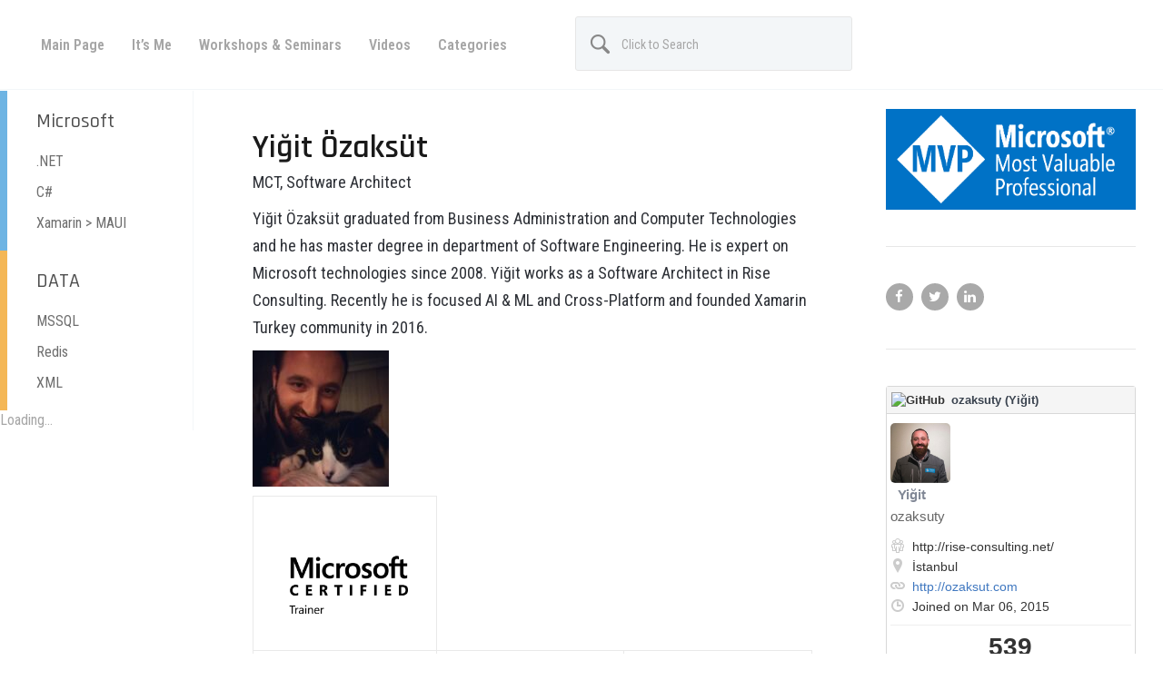

--- FILE ---
content_type: text/html; charset=utf-8
request_url: https://ozaksut.com/yigit-ozaksut/?replytocom=6094
body_size: 15145
content:
<!DOCTYPE html>
<html lang="tr" prefix="og: http://ogp.me/ns#">
<head>
  <meta charset="UTF-8">
  <title>About |</title>
  <meta name="description" content="">
  <meta name="viewport" content="width=device-width, initial-scale=1.0, user-scalable=0, minimum-scale=1.0, maximum-scale=1.0">
  <link rel="shortcut icon" href="/wp-content/uploads/2016/05/favicon.ico">
  <link rel="apple-touch-icon" sizes="60x60" href="/wp-content/uploads/2016/05/favicon.ico">
  <link rel="apple-touch-icon" sizes="120x120" href="/wp-content/uploads/2016/05/favicon.ico">
  <link rel="apple-touch-icon" sizes="76x76" href="/wp-content/uploads/2016/05/favicon.ico">
  <link rel="apple-touch-icon" sizes="152x152" href="/wp-content/uploads/2016/05/favicon.ico">
  <link rel="alternate" type="application/rss+xml" title="" href="/feed/">
  <link rel="alternate" type="application/atom+xml" title="" href="/feed/atom/">
  <meta name="description" content="Yiğit ÖZAKSÜT">
  <meta name="keywords" content="yiğit özaksüt,xamarin,c#,.net,developer,xamarin türkiye,xamarin nedir,xamarin dersleri,xamarin online course,xamarin türkçe kaynak,xamarin türkçe dersler,xamarin seminerlerii xamarintr,xamarin tr">
  <link rel="canonical" href="/yigit-ozaksut/">
  <meta property="og:title" content="About">
  <meta property="og:type" content="blog">
  <meta property="og:url" content="https://ozaksut.com/yigit-ozaksut/">
  <meta property="og:image" content="https://ozaksut.com/wp-content/plugins/all-in-one-seo-pack/images/default-user-image.png">
  <meta property="og:site_name" content="Yiğit ÖZAKSÜT">
  <meta property="og:description" content="Yiğit ÖZAKSÜT | Hakkımda">
  <meta name="twitter:card" content="summary">
  <meta name="twitter:title" content="About">
  <meta name="twitter:description" content="Yiğit ÖZAKSÜT | Hakkımda">
  <meta name="twitter:image" content="https://ozaksut.com/wp-content/plugins/all-in-one-seo-pack/images/default-user-image.png">
  <meta itemprop="image" content="https://ozaksut.com/wp-content/plugins/all-in-one-seo-pack/images/default-user-image.png">
  <script type="text/javascript">
                                window.ga=window.ga||function(){(ga.q=ga.q||[]).push(arguments)};ga.l=+new Date;
                                ga('create', 'UA-75050229-1', 'auto');
                                // Plugins
                                
                                ga('send', 'pageview');
  </script>
  <link rel='dns-prefetch' href='//fonts.googleapis.com'>
  <link rel='dns-prefetch' href='//s.w.org'>
  <link rel="alternate" type="application/rss+xml" title=" &raquo; beslemesi" href="/feed/">
  <link rel="alternate" type="application/rss+xml" title=" &raquo; yorum beslemesi" href="/comments/feed/">
  <link rel="alternate" type="application/rss+xml" title=" &raquo; Yiğit Özaksüt yorum beslemesi" href="/yigit-ozaksut/feed/">
  <script type="text/javascript">
                        window._wpemojiSettings = {"baseUrl":"https:\/\/s.w.org\/images\/core\/emoji\/11\/72x72\/","ext":".png","svgUrl":"https:\/\/s.w.org\/images\/core\/emoji\/11\/svg\/","svgExt":".svg","source":{"concatemoji":"https:\/\/ozaksut.com\/wp-includes\/js\/wp-emoji-release.min.js?ver=5.0.18"}};
                        !function(e,a,t){var n,r,o,i=a.createElement("canvas"),p=i.getContext&&i.getContext("2d");function s(e,t){var a=String.fromCharCode;p.clearRect(0,0,i.width,i.height),p.fillText(a.apply(this,e),0,0);e=i.toDataURL();return p.clearRect(0,0,i.width,i.height),p.fillText(a.apply(this,t),0,0),e===i.toDataURL()}function c(e){var t=a.createElement("script");t.src=e,t.defer=t.type="text/javascript",a.getElementsByTagName("head")[0].appendChild(t)}for(o=Array("flag","emoji"),t.supports={everything:!0,everythingExceptFlag:!0},r=0;r<o.length;r++)t.supports[o[r]]=function(e){if(!p||!p.fillText)return!1;switch(p.textBaseline="top",p.font="600 32px Arial",e){case"flag":return s([55356,56826,55356,56819],[55356,56826,8203,55356,56819])?!1:!s([55356,57332,56128,56423,56128,56418,56128,56421,56128,56430,56128,56423,56128,56447],[55356,57332,8203,56128,56423,8203,56128,56418,8203,56128,56421,8203,56128,56430,8203,56128,56423,8203,56128,56447]);case"emoji":return!s([55358,56760,9792,65039],[55358,56760,8203,9792,65039])}return!1}(o[r]),t.supports.everything=t.supports.everything&&t.supports[o[r]],"flag"!==o[r]&&(t.supports.everythingExceptFlag=t.supports.everythingExceptFlag&&t.supports[o[r]]);t.supports.everythingExceptFlag=t.supports.everythingExceptFlag&&!t.supports.flag,t.DOMReady=!1,t.readyCallback=function(){t.DOMReady=!0},t.supports.everything||(n=function(){t.readyCallback()},a.addEventListener?(a.addEventListener("DOMContentLoaded",n,!1),e.addEventListener("load",n,!1)):(e.attachEvent("onload",n),a.attachEvent("onreadystatechange",function(){"complete"===a.readyState&&t.readyCallback()})),(n=t.source||{}).concatemoji?c(n.concatemoji):n.wpemoji&&n.twemoji&&(c(n.twemoji),c(n.wpemoji)))}(window,document,window._wpemojiSettings);
  </script>
  <style type="text/css">
  img.wp-smiley,
  img.emoji {
        display: inline !important;
        border: none !important;
        box-shadow: none !important;
        height: 1em !important;
        width: 1em !important;
        margin: 0 .07em !important;
        vertical-align: -0.1em !important;
        background: none !important;
        padding: 0 !important;
  }
  </style>
  <link rel='stylesheet' id='stag-shortcode-styles-css' href='/wp-content/plugins/shortcodesdex/assets/css/stag-shortcodes.css?ver=1.2.3' type='text/css' media='all'>
  <link rel='stylesheet' id='font-awesome-css' href='/wp-content/plugins/shortcodesdex/assets/css/font-awesome.css?ver=4.0.3' type='text/css' media='all'>
  <link rel='stylesheet' id='wp-block-library-css' href='/wp-includes/css/dist/block-library/style.min.css?ver=5.0.18' type='text/css' media='all'>
  <link rel='stylesheet' id='googlefont1-css' href='https://fonts.googleapis.com/css?family=Roboto+Condensed%3A400%2C100%2C200%2C300%2C500%2C600%2C700&#038;ver=5.0.18' type='text/css' media='all'>
  <link rel='stylesheet' id='googlefont2-css' href='https://fonts.googleapis.com/css?family=Rajdhani%3A400%2C500%2C600%2C700%2C300&#038;ver=5.0.18' type='text/css' media='all'>
  <link rel='stylesheet' id='bootstrap-css' href='/wp-content/themes/reader/css/bootstrap.min.css?ver=5.0.18' type='text/css' media='all'>
  <link rel='stylesheet' id='flaticon-css' href='/wp-content/themes/reader/css/flaticon.css?ver=5.0.18' type='text/css' media='all'>
  <link rel='stylesheet' id='fontawesome-css' href='/wp-content/themes/reader/css/font-awesome.min.css?ver=5.0.18' type='text/css' media='all'>
  <link rel='stylesheet' id='nprogress-css' href='/wp-content/themes/reader/css/nprogress.css?ver=5.0.18' type='text/css' media='all'>
  <link rel='stylesheet' id='mediaelementplayer-css' href='/wp-content/themes/reader/css/mediaelementplayer.css?ver=5.0.18' type='text/css' media='all'>
  <link rel='stylesheet' id='owl.carousel-css' href='/wp-content/themes/reader/css/owl.carousel.css?ver=5.0.18' type='text/css' media='all'>
  <link rel='stylesheet' id='style-css' href='/wp-content/themes/reader/style.css?ver=5.0.18' type='text/css' media='all'>
  <style id='style-inline-css' type='text/css'>
  body { font-family: Roboto Condensed, sans-serif;}
  </style>
  <link rel='stylesheet' id='responsive-css' href='/wp-content/themes/reader/css/responsive.css?ver=5.0.18' type='text/css' media='all'>
  <link rel='stylesheet' id='custom_color-css' href='/wp-content/themes/reader/css/colors/peter-river.css?ver=5.0.18' type='text/css' media='all'>
  <link rel='stylesheet' id='github-profile-octicons-css' href='/wp-content/plugins/github-profile-widget/css/octicons/octicons.css?ver=5.0.18' type='text/css' media='all'>
  <script type='text/javascript'>
  /* <![CDATA[ */
  var templateUrl = "https:\/\/ozaksut.com\/wp-content\/themes\/reader";
  /* ]]> */
  </script>
  <script type='text/javascript' src='/wp-includes/js/jquery/jquery.js?ver=1.12.4'></script>
  <script type='text/javascript' src='/wp-includes/js/jquery/jquery-migrate.min.js?ver=1.4.1'></script>
  <script type='text/javascript' src='/wp-content/themes/reader/js/owl.carousel.min.js?ver=1'></script>
  <link rel='https://api.w.org/' href='/wp-json/'>
  <link rel="EditURI" type="application/rsd+xml" title="RSD" href="/xmlrpc.php?rsd">
  <link rel="wlwmanifest" type="application/wlwmanifest+xml" href="/wp-includes/wlwmanifest.xml">
  <link rel='shortlink' href='/?p=30'>
  <link rel="alternate" type="application/json+oembed" href="/wp-json/oembed/1.0/embed?url=https%3A%2F%2Fozaksut.com%2Fyigit-ozaksut%2F">
  <link rel="alternate" type="text/xml+oembed" href="/wp-json/oembed/1.0/embed?url=https%3A%2F%2Fozaksut.com%2Fyigit-ozaksut%2F&#038;format=xml">
  <link rel="alternate" type="application/json" title=" &raquo; JSON Feed" href="/feed/json/">
  <script type="text/javascript">
        window._se_plugin_version = '8.1.9';
  </script>
  <style type="text/css">
  .recentcomments a{display:inline !important;padding:0 !important;margin:0 !important;}
  </style>
  <style>
  body {background: #ffffff; }
                    .main-body>.row {margin-top: 0px !important;}
                    .featured-post-slider {display: none;}
                    .header .navbar .container-fluid>.row {border-bottom: 1px solid #f3f6f8;}
                    .right-sidebar {padding-top: 20px}
                    .left-sidebar .items {border-right: 1px solid #f3f6f8;}
  </style>
  <style>
  h1, h2, h3, h4, h5 { font-family:'Rajdhani', sans-serif;}
            .slider-area .carousel-item .item .content .content-head a{ font-family:'Rajdhani', sans-serif;}
  </style>
  <style type="text/css" id="syntaxhighlighteranchor"></style>
</head>
<body id="header-top" class="page-template-default page page-id-30 style-blog-grid style-sidebar-both_s stagtools">
  <header class="header">
    <nav class="navbar navbar-default navbar-fixed-top" role="navigation">
      <div class="container-fluid">
        <div class="row">
          <div class="navbar-header">
            <button type="button" class="navbar-toggle collapsed" data-toggle="collapse" data-target="#bs-example-navbar-collapse-1"><span class="sr-only">Toggle navigation</span> <span class="icon-bar"></span> <span class="icon-bar"></span> <span class="icon-bar"></span></button> <a class="navbar-brand" href="/"><img src="/wp-content/uploads/2016/05/xamarin-favicon.png" alt="">
            <h1>More Than Developer</h1></a>
          </div>
          <div class="collapse navbar-collapse main-navigation" id="bs-example-navbar-collapse-1">
            <ul id="menu-top" class="nav navbar-nav uppercase">
              <li id="menu-item-1020" class="menu-item menu-item-type-custom menu-item-object-custom menu-item-home menu-item-1020">
                <a title="Main Page" href="/">Main Page</a>
              </li>
              <li id="menu-item-32" class="menu-item menu-item-type-post_type menu-item-object-page current-menu-item page_item page-item-30 current_page_item menu-item-32 active">
                <a title="It&#039;s Me" href="/yigit-ozaksut/">It&#8217;s Me</a>
              </li>
              <li id="menu-item-25" class="menu-item menu-item-type-taxonomy menu-item-object-category menu-item-25">
                <a title="Workshops &amp; Seminars" href="/kategori/etkinlik-seminer/">Workshops &#038; Seminars</a>
              </li>
              <li id="menu-item-853" class="menu-item menu-item-type-taxonomy menu-item-object-category menu-item-853">
                <a title="Videos" href="/kategori/xamarin-egitim-videolari/">Videos</a>
              </li>
              <li id="menu-item-407" class="menu-item menu-item-type-custom menu-item-object-custom menu-item-home menu-item-has-children menu-item-407 dropdown">
                <a title="Categories" href="#" data-toggle="dropdown" class="dropdown-toggle" aria-haspopup="true" data-hover="dropdown">Categories</a>
                <ul role="menu" class="dropdown-menu">
                  <li id="menu-item-410" class="menu-item menu-item-type-taxonomy menu-item-object-category menu-item-410">
                    <a title=".NET" href="/kategori/asp-net/">.NET</a>
                  </li>
                  <li id="menu-item-411" class="menu-item menu-item-type-taxonomy menu-item-object-category menu-item-411">
                    <a title="C#" href="/kategori/c/">C#</a>
                  </li>
                  <li id="menu-item-413" class="menu-item menu-item-type-taxonomy menu-item-object-category menu-item-413">
                    <a title="MSSQL" href="/kategori/mssql/">MSSQL</a>
                  </li>
                  <li id="menu-item-415" class="menu-item menu-item-type-taxonomy menu-item-object-category menu-item-415">
                    <a title="Redis" href="/kategori/redis/">Redis</a>
                  </li>
                  <li id="menu-item-418" class="menu-item menu-item-type-taxonomy menu-item-object-category menu-item-418">
                    <a title="Xamarin &gt; MAUI" href="/kategori/xamarin-maui/">Xamarin &gt; MAUI</a>
                  </li>
                  <li id="menu-item-419" class="menu-item menu-item-type-taxonomy menu-item-object-category menu-item-419">
                    <a title="XML" href="/kategori/xml/">XML</a>
                  </li>
                </ul>
              </li>
            </ul>
            <div class="col-md-7 col-sm-20 pad-right">
              <form class="search-box navbar-form" action="https://ozaksut.com" role="search">
                <div class="input-group">
                  <input type="text" name="s" id="ss" class="form-control" placeholder="Click to Search">
                </div>
              </form>
            </div>
          </div>
        </div>
      </div>
    </nav>
  </header>
  <div class="main-body container" style="width: 100%">
    <div class="row">
      <aside class="left-sidebar hidden-xs">
        <div class="col-md-4 col-sm-6 items">
          <nav class="left-navigation">
            <ul>
              <li class="widget widget_nav_menu" id="nav_menu-9">
                <h4>Microsoft</h4>
                <div class="menu-technology-container">
                  <ul id="menu-technology" class="menu">
                    <li id="menu-item-14" class="menu-item menu-item-type-taxonomy menu-item-object-category menu-item-14">
                      <a href="/kategori/asp-net/">.NET</a>
                    </li>
                    <li id="menu-item-15" class="menu-item menu-item-type-taxonomy menu-item-object-category menu-item-15">
                      <a href="/kategori/c/">C#</a>
                    </li>
                    <li id="menu-item-16" class="menu-item menu-item-type-taxonomy menu-item-object-category menu-item-16">
                      <a href="/kategori/xamarin-maui/">Xamarin &gt; MAUI</a>
                    </li>
                  </ul>
                </div>
              </li>
              <li class="widget widget_nav_menu" id="nav_menu-10">
                <h4>DATA</h4>
                <div class="menu-data-container">
                  <ul id="menu-data" class="menu">
                    <li id="menu-item-22" class="menu-item menu-item-type-taxonomy menu-item-object-category menu-item-22">
                      <a href="/kategori/mssql/">MSSQL</a>
                    </li>
                    <li id="menu-item-23" class="menu-item menu-item-type-taxonomy menu-item-object-category menu-item-23">
                      <a href="/kategori/redis/">Redis</a>
                    </li>
                    <li id="menu-item-24" class="menu-item menu-item-type-taxonomy menu-item-object-category menu-item-24">
                      <a href="/kategori/xml/">XML</a>
                    </li>
                  </ul>
                </div>
              </li>
              <div class="widget-tweets">
                <div class="tweet" data-username="ozaksuty" data-count="3"></div>
              </div>
            </ul>
          </nav>
        </div>
      </aside>
      <div class="col-md-14 col-sm-18">
        <div class="blog-style-one">
          <article class="blog-item">
            <header>
              <h2 class="title"><a href="/yigit-ozaksut/">Yiğit Özaksüt</a></h2>
            </header>
            <div class="the-post-thumbnail">
              <a href="/yigit-ozaksut/"></a>
            </div>
            <div class="post-body">
              <p>MCT, Software Architect</p>
              <p>Yiğit Özaksüt graduated from Business Administration and Computer Technologies and he has master degree in department of Software Engineering. He is expert on Microsoft technologies since 2008. Yiğit works as a Software Architect in Rise Consulting. Recently he is focused AI &amp; ML and Cross-Platform and founded Xamarin Turkey community in 2016.</p>
              <p><a title="" href="/wp-content/uploads/2016/03/yigitrocky.jpg" target="" rel=""><img class="alignnone size-thumbnail wp-image-477" title="yigit&amp;rocky" src="/wp-content/uploads/2016/03/yigitrocky-150x150.jpg" alt="yigit&amp;rocky" width="150" height="150" srcset="/wp-content/uploads/2016/03/yigitrocky-150x150.jpg 150w, /wp-content/uploads/2016/03/yigitrocky-300x300.jpg 300w, /wp-content/uploads/2016/03/yigitrocky-50x50.jpg 50w, /wp-content/uploads/2016/03/yigitrocky.jpg 640w" sizes="(max-width: 150px) 100vw, 150px"></a></p>
              <table>
                <tbody>
                  <tr>
                    <td>
                      &nbsp;<a href="/wp-content/uploads/2016/03/MS_Cert_Trainer_logo_Blk_rgb.png"><img class="alignnone size-medium wp-image-1201" src="/wp-content/uploads/2016/03/MS_Cert_Trainer_logo_Blk_rgb-300x197.png" alt="ms_cert_trainer_logo_blk_rgb" width="300" height="197" srcset="/wp-content/uploads/2016/03/MS_Cert_Trainer_logo_Blk_rgb-300x197.png 300w, /wp-content/uploads/2016/03/MS_Cert_Trainer_logo_Blk_rgb-768x504.png 768w, /wp-content/uploads/2016/03/MS_Cert_Trainer_logo_Blk_rgb-1024x672.png 1024w, /wp-content/uploads/2016/03/MS_Cert_Trainer_logo_Blk_rgb.png 1117w" sizes="(max-width: 300px) 100vw, 300px"></a>
                    </td>
                  </tr>
                  <tr>
                    <td>
                      <a href="/wp-content/uploads/2016/03/MS_Cert_Professional_logo_Blk_rgb-2.png"><img class="alignnone size-medium wp-image-1134" src="/wp-content/uploads/2016/03/MS_Cert_Professional_logo_Blk_rgb-2-300x197.png" alt="ms_cert_professional_logo_blk_rgb" width="300" height="197" srcset="/wp-content/uploads/2016/03/MS_Cert_Professional_logo_Blk_rgb-2-300x197.png 300w, /wp-content/uploads/2016/03/MS_Cert_Professional_logo_Blk_rgb-2-768x504.png 768w, /wp-content/uploads/2016/03/MS_Cert_Professional_logo_Blk_rgb-2-1024x672.png 1024w, /wp-content/uploads/2016/03/MS_Cert_Professional_logo_Blk_rgb-2.png 1117w" sizes="(max-width: 300px) 100vw, 300px"></a>
                    </td>
                    <td>
                      <a href="/wp-content/uploads/2016/03/Special_ProgHTML5_Blk-1.png"><img class="alignnone size-medium wp-image-1135" src="/wp-content/uploads/2016/03/Special_ProgHTML5_Blk-1-300x223.png" alt="special_proghtml5_blk" width="300" height="223" srcset="/wp-content/uploads/2016/03/Special_ProgHTML5_Blk-1-300x223.png 300w, /wp-content/uploads/2016/03/Special_ProgHTML5_Blk-1-768x570.png 768w, /wp-content/uploads/2016/03/Special_ProgHTML5_Blk-1-1024x760.png 1024w, /wp-content/uploads/2016/03/Special_ProgHTML5_Blk-1-450x335.png 450w, /wp-content/uploads/2016/03/Special_ProgHTML5_Blk-1.png 1088w" sizes="(max-width: 300px) 100vw, 300px"></a>
                    </td>
                    <td>
                      <a href="/wp-content/uploads/2016/03/MCSD_WebApp_Blk-1.png"><img class="alignnone size-medium wp-image-1137" src="/wp-content/uploads/2016/03/MCSD_WebApp_Blk-1-300x233.png" alt="mcsd_webapp_blk" width="300" height="233" srcset="/wp-content/uploads/2016/03/MCSD_WebApp_Blk-1-300x233.png 300w, /wp-content/uploads/2016/03/MCSD_WebApp_Blk-1-768x597.png 768w, /wp-content/uploads/2016/03/MCSD_WebApp_Blk-1-1024x796.png 1024w, /wp-content/uploads/2016/03/MCSD_WebApp_Blk-1.png 1117w" sizes="(max-width: 300px) 100vw, 300px"></a>
                    </td>
                  </tr>
                  <tr>
                    <td>
                      <a href="/wp-content/uploads/2016/03/MCSD-App-Builder-logo-Blk.png"><img class="alignnone size-medium wp-image-1131" src="/wp-content/uploads/2016/03/MCSD-App-Builder-logo-Blk-300x213.png" alt="mcsd-app-builder-logo-blk" width="300" height="213" srcset="/wp-content/uploads/2016/03/MCSD-App-Builder-logo-Blk-300x213.png 300w, /wp-content/uploads/2016/03/MCSD-App-Builder-logo-Blk-768x547.png 768w, /wp-content/uploads/2016/03/MCSD-App-Builder-logo-Blk.png 808w" sizes="(max-width: 300px) 100vw, 300px"></a>
                    </td>
                    <td>
                      <a href="/wp-content/uploads/2016/03/MCSA-WebApps-logo-Blk.png"><img class="alignnone size-medium wp-image-1132" src="/wp-content/uploads/2016/03/MCSA-WebApps-logo-Blk-300x213.png" alt="mcsa-webapps-logo-blk" width="300" height="213" srcset="/wp-content/uploads/2016/03/MCSA-WebApps-logo-Blk-300x213.png 300w, /wp-content/uploads/2016/03/MCSA-WebApps-logo-Blk-768x547.png 768w, /wp-content/uploads/2016/03/MCSA-WebApps-logo-Blk.png 808w" sizes="(max-width: 300px) 100vw, 300px"></a>
                    </td>
                    <td><img class="alignnone size-medium wp-image-745" title="" src="/wp-content/uploads/2016/03/xam-u-header-300x300.png" alt="xam-u-header" width="197" height="197" srcset="/wp-content/uploads/2016/03/xam-u-header-300x300.png 300w, /wp-content/uploads/2016/03/xam-u-header-150x150.png 150w, /wp-content/uploads/2016/03/xam-u-header-50x50.png 50w, /wp-content/uploads/2016/03/xam-u-header.png 400w" sizes="(max-width: 197px) 100vw, 197px"></td>
                  </tr>
                </tbody>
              </table>
            </div>
          </article>
          <div class="social-share">
            <div class="row">
              <div class="col-sm-13 post-tags">
                <p><strong></strong></p>
              </div>
              <div class="col-sm-11">
                <div class="social-icons">
                  <p><strong>Share This Page:</strong></p>
                  <ul>
                    <li><i class="fa fa-facebook"></i></li>
                    <li><i class="fa fa-twitter"></i></li>
                    <li><i class="fa fa-linkedin"></i></li>
                    <li><i class="fa fa-google-plus"></i></li>
                    <li><i class="fa fa-pinterest"></i></li>
                    <li><i class="fa fa-reddit"></i></li>
                    <li></li>
                    <li><i class="fa fa-tumblr"></i></li>
                  </ul>
                </div>
              </div>
            </div>
          </div>
          <section class="comments-area">
            <div class="title-accent" data-animated="fadeInUp">
              <h3>32 Comments</h3>
            </div>
            <p>You can post comments in this post.</p>
            <div class="comments">
              <ul>
                <hr class="small">
                <li>
                  <div class="row">
                    <div class="col-sm-4">
                      <div class="thumb"><img alt='' src='https://secure.gravatar.com/avatar/18b0d96fd0f45ede511516764fc4f02e?s=128&#038;d=monsterid&#038;r=g' srcset='https://secure.gravatar.com/avatar/18b0d96fd0f45ede511516764fc4f02e?s=256&#038;d=monsterid&#038;r=g 2x' class='avatar thumb avatar-128 photo' height='128' width='128'></div>
                    </div>
                    <div class="col-sm-20">
                      <p></p>
                      <p>Merhabalar.<br>
                      Windows 10 Home işletim sistemine Hyper-v kurulamıyor. emülatörü bilgisayarımıza nasıl kuracaz ? Emülatör kurabilmek için windows sürümünü mü değiştirmemiz gerekir ? Bu işin başka bir yolu yok mu ?<br>
                      Teşekkürler</p>
                      <p></p>
                      <p><span class="author-comment">Abdurrahman ARSLANTAŞ</span> <span>6 sene ago</span> <a rel='nofollow' class='comment-reply-link' href='/yigit-ozaksut/?replytocom=33#respond' onclick='return addComment.moveForm( "comment-33", "33", "respond", "30" )' aria-label='Cevap Abdurrahman ARSLANTAŞ'>Reply</a></p>
                    </div>
                  </div>
                  <hr class="small">
                </li>
                <ul class="children">
                  <li>
                    <div class="row">
                      <div class="col-sm-4">
                        <div class="thumb"><img alt='' src='https://secure.gravatar.com/avatar/842ae4cdb6754e2574894d350b3262f4?s=128&#038;d=monsterid&#038;r=g' srcset='https://secure.gravatar.com/avatar/842ae4cdb6754e2574894d350b3262f4?s=256&#038;d=monsterid&#038;r=g 2x' class='avatar thumb avatar-128 photo' height='128' width='128'></div>
                      </div>
                      <div class="col-sm-20">
                        <p></p>
                        <p>Merhaba,</p>
                        <p>Genymotion&nbsp;kullanabilirsin. Kurulumu basit ve kullanışlı bir emulator.</p>
                        <p></p>
                        <p><span class="author-comment">Yiğit</span> <span>6 sene ago</span> <a rel='nofollow' class='comment-reply-link' href='/yigit-ozaksut/?replytocom=34#respond' onclick='return addComment.moveForm( "comment-34", "34", "respond", "30" )' aria-label='Cevap Yiğit'>Reply</a></p>
                      </div>
                    </div>
                    <hr class="small">
                  </li>
                  <ul class="children">
                    <li>
                      <div class="row">
                        <div class="col-sm-4">
                          <div class="thumb"><img alt='' src='https://secure.gravatar.com/avatar/3184ab956ccebe4532008bd47019223d?s=128&#038;d=monsterid&#038;r=g' srcset='https://secure.gravatar.com/avatar/3184ab956ccebe4532008bd47019223d?s=256&#038;d=monsterid&#038;r=g 2x' class='avatar thumb avatar-128 photo' height='128' width='128'></div>
                        </div>
                        <div class="col-sm-20">
                          <p></p>
                          <p>Yiğit Bey,</p>
                          <p>aynı problemden ben de mustaribim. Genymotion da ücretli olarak görünüyor. başka ne önerirsiniz</p>
                          <p></p>
                          <p><span class="author-comment">Can Volkan</span> <span>6 sene ago</span> <a rel='nofollow' class='comment-reply-link' href='/yigit-ozaksut/?replytocom=6280#respond' onclick='return addComment.moveForm( "comment-6280", "6280", "respond", "30" )' aria-label='Cevap Can Volkan'>Reply</a></p>
                        </div>
                      </div>
                      <hr class="small">
                    </li>
                    <ul class="children">
                      <li>
                        <div class="row">
                          <div class="col-sm-4">
                            <div class="thumb"><img alt='' src='https://secure.gravatar.com/avatar/842ae4cdb6754e2574894d350b3262f4?s=128&#038;d=monsterid&#038;r=g' srcset='https://secure.gravatar.com/avatar/842ae4cdb6754e2574894d350b3262f4?s=256&#038;d=monsterid&#038;r=g 2x' class='avatar thumb avatar-128 photo' height='128' width='128'></div>
                          </div>
                          <div class="col-sm-20">
                            <p></p>
                            <p>VS kurulumundan sonra gelen android emulatorleri kullanabilirsiniz.</p>
                            <p></p>
                            <p><span class="author-comment">Yiğit</span> <span>6 sene ago</span> <a rel='nofollow' class='comment-reply-link' href='/yigit-ozaksut/?replytocom=6282#respond' onclick='return addComment.moveForm( "comment-6282", "6282", "respond", "30" )' aria-label='Cevap Yiğit'>Reply</a></p>
                          </div>
                        </div>
                        <hr class="small">
                      </li>
                      <li>
                        <div class="row">
                          <div class="col-sm-4">
                            <div class="thumb"><img alt='' src='https://secure.gravatar.com/avatar/c674ed4d2c6a53c41ef57988a9dca285?s=128&#038;d=monsterid&#038;r=g' srcset='https://secure.gravatar.com/avatar/c674ed4d2c6a53c41ef57988a9dca285?s=256&#038;d=monsterid&#038;r=g 2x' class='avatar thumb avatar-128 photo' height='128' width='128'></div>
                          </div>
                          <div class="col-sm-20">
                            <p></p>
                            <p>Kişisel kullanımda ücretli değil, ben kullanıyorum.</p>
                            <p></p>
                            <p><span class="author-comment">Ahmet GEZGİN</span> <span>5 sene ago</span> <a rel='nofollow' class='comment-reply-link' href='/yigit-ozaksut/?replytocom=7742#respond' onclick='return addComment.moveForm( "comment-7742", "7742", "respond", "30" )' aria-label='Cevap Ahmet GEZGİN'>Reply</a></p>
                          </div>
                        </div>
                        <hr class="small">
                      </li>
                    </ul>
                  </ul>
                </ul>
                <li>
                  <div class="row">
                    <div class="col-sm-4">
                      <div class="thumb"><img alt='' src='https://secure.gravatar.com/avatar/16da6b8c846c9274ac046c63357a49b0?s=128&#038;d=monsterid&#038;r=g' srcset='https://secure.gravatar.com/avatar/16da6b8c846c9274ac046c63357a49b0?s=256&#038;d=monsterid&#038;r=g 2x' class='avatar thumb avatar-128 photo' height='128' width='128'></div>
                    </div>
                    <div class="col-sm-20">
                      <p></p>
                      <p>Merhaba ,</p>
                      <p>Ben xamarin android ile live stream uygulaması yapmak istiyorum.Fakat .m3u8 uzantılı videoları nasıl çalıştırabilirim, internette bununla ilgili kaynakta çok az.Herhangi bir media plugini kullanmalımıyım ?yardımcı olursanız çok sevinirim.</p>
                      <p>Teşekkürler.</p>
                      <p></p>
                      <p><span class="author-comment">bilal kayıran</span> <span>6 sene ago</span> <a rel='nofollow' class='comment-reply-link' href='/yigit-ozaksut/?replytocom=152#respond' onclick='return addComment.moveForm( "comment-152", "152", "respond", "30" )' aria-label='Cevap bilal kayıran'>Reply</a></p>
                    </div>
                  </div>
                  <hr class="small">
                </li>
                <ul class="children">
                  <li>
                    <div class="row">
                      <div class="col-sm-4">
                        <div class="thumb"><img alt='' src='https://secure.gravatar.com/avatar/842ae4cdb6754e2574894d350b3262f4?s=128&#038;d=monsterid&#038;r=g' srcset='https://secure.gravatar.com/avatar/842ae4cdb6754e2574894d350b3262f4?s=256&#038;d=monsterid&#038;r=g 2x' class='avatar thumb avatar-128 photo' height='128' width='128'></div>
                      </div>
                      <div class="col-sm-20">
                        <p></p>
                        <p>Merhaba, konu ile ilgili traditional android tarafında giriş makalesi yayınlamaya çalışırım.</p>
                        <p></p>
                        <p><span class="author-comment">Yiğit</span> <span>6 sene ago</span> <a rel='nofollow' class='comment-reply-link' href='/yigit-ozaksut/?replytocom=159#respond' onclick='return addComment.moveForm( "comment-159", "159", "respond", "30" )' aria-label='Cevap Yiğit'>Reply</a></p>
                      </div>
                    </div>
                    <hr class="small">
                  </li>
                  <ul class="children">
                    <li>
                      <div class="row">
                        <div class="col-sm-4">
                          <div class="thumb"><img alt='' src='https://secure.gravatar.com/avatar/16da6b8c846c9274ac046c63357a49b0?s=128&#038;d=monsterid&#038;r=g' srcset='https://secure.gravatar.com/avatar/16da6b8c846c9274ac046c63357a49b0?s=256&#038;d=monsterid&#038;r=g 2x' class='avatar thumb avatar-128 photo' height='128' width='128'></div>
                        </div>
                        <div class="col-sm-20">
                          <p></p>
                          <p>Sabırsızlıkla bekliyorum teşekkür ederim 🙂</p>
                          <p></p>
                          <p><span class="author-comment">bilal kayıran</span> <span>6 sene ago</span> <a rel='nofollow' class='comment-reply-link' href='/yigit-ozaksut/?replytocom=169#respond' onclick='return addComment.moveForm( "comment-169", "169", "respond", "30" )' aria-label='Cevap bilal kayıran'>Reply</a></p>
                        </div>
                      </div>
                      <hr class="small">
                    </li>
                  </ul>
                </ul>
                <li>
                  <div class="row">
                    <div class="col-sm-4">
                      <div class="thumb"><img alt='' src='https://secure.gravatar.com/avatar/431060d0de08705396d810fa1736550b?s=128&#038;d=monsterid&#038;r=g' srcset='https://secure.gravatar.com/avatar/431060d0de08705396d810fa1736550b?s=256&#038;d=monsterid&#038;r=g 2x' class='avatar thumb avatar-128 photo' height='128' width='128'></div>
                    </div>
                    <div class="col-sm-20">
                      <p></p>
                      <p>Hocam Merhabalar,</p>
                      <p>VS 2015&#8217;te intellisense özelliği xaml sayfalarda stabil çalışmıyor bunun sebebi ne olabilir acaba? Örnek olarak videolarınızda grid içerisine boxview ekliyorsunuz fakat bende grid içerisinde hiçbiri gelmiyor ama proje bunları kendim yazdığımda sorunsuz çalışıyor.</p>
                      <p></p>
                      <p><span class="author-comment">Arda</span> <span>6 sene ago</span> <a rel='nofollow' class='comment-reply-link' href='/yigit-ozaksut/?replytocom=299#respond' onclick='return addComment.moveForm( "comment-299", "299", "respond", "30" )' aria-label='Cevap Arda'>Reply</a></p>
                    </div>
                  </div>
                  <hr class="small">
                </li>
                <ul class="children">
                  <li>
                    <div class="row">
                      <div class="col-sm-4">
                        <div class="thumb"><img alt='' src='https://secure.gravatar.com/avatar/b1d89fb5e75ab08cfae32f28c7448d7a?s=128&#038;d=monsterid&#038;r=g' srcset='https://secure.gravatar.com/avatar/b1d89fb5e75ab08cfae32f28c7448d7a?s=256&#038;d=monsterid&#038;r=g 2x' class='avatar thumb avatar-128 photo' height='128' width='128'></div>
                      </div>
                      <div class="col-sm-20">
                        <p></p>
                        <p>Merhaba,<br>
                        Projeyi açtığınızda işlem yapmadan önce built ederseniz sorun düzelecektir diye düşünüyorum.<br>
                        İyi Çalışmalar.</p>
                        <p></p>
                        <p><span class="author-comment">Turgay S.</span> <span>6 sene ago</span> <a rel='nofollow' class='comment-reply-link' href='/yigit-ozaksut/?replytocom=426#respond' onclick='return addComment.moveForm( "comment-426", "426", "respond", "30" )' aria-label='Cevap Turgay S.'>Reply</a></p>
                      </div>
                    </div>
                    <hr class="small">
                  </li>
                </ul>
                <li>
                  <div class="row">
                    <div class="col-sm-4">
                      <div class="thumb"><img alt='' src='https://secure.gravatar.com/avatar/ef2cec82aff568454ca404e27d388ebb?s=128&#038;d=monsterid&#038;r=g' srcset='https://secure.gravatar.com/avatar/ef2cec82aff568454ca404e27d388ebb?s=256&#038;d=monsterid&#038;r=g 2x' class='avatar thumb avatar-128 photo' height='128' width='128'></div>
                    </div>
                    <div class="col-sm-20">
                      <p></p>
                      <p>Merhaba hocam,<br>
                      Windows 10 Home ve Visual Studio 2017 kullanıyorum. Portable projelerimin altında ios ve android projeleri oluşuyor. İsteğe bağlı olarak da Universal Windows projesi oluşuyor. Fakat winphone projesi oluşmuyor. Windows 10 Home kullandığım için emulator kurulmuyor biliyorum. Ama yine de winphone projesi oluşturulsun istiyorum. Çözüm öneriniz nedir hocam?<br>
                      Saygılarımla.</p>
                      <p></p>
                      <p><span class="author-comment">Hasan GÜler</span> <span>6 sene ago</span> <a rel='nofollow' class='comment-reply-link' href='/yigit-ozaksut/?replytocom=6013#respond' onclick='return addComment.moveForm( "comment-6013", "6013", "respond", "30" )' aria-label='Cevap Hasan GÜler'>Reply</a></p>
                    </div>
                  </div>
                  <hr class="small">
                </li>
                <ul class="children">
                  <li>
                    <div class="row">
                      <div class="col-sm-4">
                        <div class="thumb"><img alt='' src='https://secure.gravatar.com/avatar/842ae4cdb6754e2574894d350b3262f4?s=128&#038;d=monsterid&#038;r=g' srcset='https://secure.gravatar.com/avatar/842ae4cdb6754e2574894d350b3262f4?s=256&#038;d=monsterid&#038;r=g 2x' class='avatar thumb avatar-128 photo' height='128' width='128'></div>
                      </div>
                      <div class="col-sm-20">
                        <p></p>
                        <p>Selam, UWP projesi varken winphone projesine neden ihtiyacın olmaduğunu anlamakla birlikte 🙂 https://developer.xamarin.com/guides/xamarin-forms/platform-features/windows/installation/phone/ yazıyı okuyabilirsin.</p>
                        <p></p>
                        <p><span class="author-comment">Yiğit</span> <span>6 sene ago</span> <a rel='nofollow' class='comment-reply-link' href='/yigit-ozaksut/?replytocom=6094#respond' onclick='return addComment.moveForm( "comment-6094", "6094", "respond", "30" )' aria-label='Cevap Yiğit'>Reply</a></p>
                      </div>
                    </div>
                    <hr class="small">
                  </li>
                </ul>
                <li>
                  <div class="row">
                    <div class="col-sm-4">
                      <div class="thumb"><img alt='' src='https://secure.gravatar.com/avatar/6e090a8e1f68ad6953aa25c2fede21cc?s=128&#038;d=monsterid&#038;r=g' srcset='https://secure.gravatar.com/avatar/6e090a8e1f68ad6953aa25c2fede21cc?s=256&#038;d=monsterid&#038;r=g 2x' class='avatar thumb avatar-128 photo' height='128' width='128'></div>
                    </div>
                    <div class="col-sm-20">
                      <p></p>
                      <p>Merhaba Yiğit Bey,</p>
                      <p>Windows 10 işletim sistemi üzerinde, Visual Studio 2017&#8217;de Xamarin&#8217;de uygulama geliştiriyorum. Geliştirdiğim uygulamayı Android telefonda deniyorum. İOS için Mac&#8217;a bağlandım ve simulatörü kullanıyorum. Fakat İOS cihaza nasıl deploy eder ve gerçek cihazda test ederim?<br>
                      Windows 10 da geliştirdiğim uygulamayı Mac&#8217;de mi çalıştırıp? Bu konuda yardımcı olabilir misiniz?<br>
                      Veya doküman varsa paylaşabilir misiniz?</p>
                      <p>İyi Çalışmalar</p>
                      <p></p>
                      <p><span class="author-comment">Caner Balcancı</span> <span>6 sene ago</span> <a rel='nofollow' class='comment-reply-link' href='/yigit-ozaksut/?replytocom=6985#respond' onclick='return addComment.moveForm( "comment-6985", "6985", "respond", "30" )' aria-label='Cevap Caner Balcancı'>Reply</a></p>
                    </div>
                  </div>
                  <hr class="small">
                </li>
                <li>
                  <div class="row">
                    <div class="col-sm-4">
                      <div class="thumb"><img alt='' src='https://secure.gravatar.com/avatar/486a52e02bb2af87253a194f02167e34?s=128&#038;d=monsterid&#038;r=g' srcset='https://secure.gravatar.com/avatar/486a52e02bb2af87253a194f02167e34?s=256&#038;d=monsterid&#038;r=g 2x' class='avatar thumb avatar-128 photo' height='128' width='128'></div>
                    </div>
                    <div class="col-sm-20">
                      <p></p>
                      <p>Merhaba Yiğit Bey,<br>
                      Xamarin.Forms ile Mac Emülatorü açmakta kullanılacak Mac cihazı İçin,<br>
                      Apple Mac Mini Intel Core i5 1.4GHz 4GB 500GB Mini<br>
                      Modeli uygun olabilir mi ?<br>
                      Veya en ekonomik seçim Ne olabilir. Yardımınız için şimdiden çok teşekkürler,<br>
                      çalışmalarınızda kolaylıklar dilerim.</p>
                      <p></p>
                      <p><span class="author-comment">İsmail Karacan</span> <span>5 sene ago</span> <a rel='nofollow' class='comment-reply-link' href='/yigit-ozaksut/?replytocom=7576#respond' onclick='return addComment.moveForm( "comment-7576", "7576", "respond", "30" )' aria-label='Cevap İsmail Karacan'>Reply</a></p>
                    </div>
                  </div>
                  <hr class="small">
                </li>
                <ul class="children">
                  <li>
                    <div class="row">
                      <div class="col-sm-4">
                        <div class="thumb"><img alt='' src='https://secure.gravatar.com/avatar/842ae4cdb6754e2574894d350b3262f4?s=128&#038;d=monsterid&#038;r=g' srcset='https://secure.gravatar.com/avatar/842ae4cdb6754e2574894d350b3262f4?s=256&#038;d=monsterid&#038;r=g 2x' class='avatar thumb avatar-128 photo' height='128' width='128'></div>
                      </div>
                      <div class="col-sm-20">
                        <p></p>
                        <p>Selam, sadece emulator ve build icin yeterli olacaktır. Macincloud&#8217;da deneyebilirsiniz.</p>
                        <p></p>
                        <p><span class="author-comment">Yiğit</span> <span>5 sene ago</span> <a rel='nofollow' class='comment-reply-link' href='/yigit-ozaksut/?replytocom=7614#respond' onclick='return addComment.moveForm( "comment-7614", "7614", "respond", "30" )' aria-label='Cevap Yiğit'>Reply</a></p>
                      </div>
                    </div>
                    <hr class="small">
                  </li>
                </ul>
                <li>
                  <div class="row">
                    <div class="col-sm-4">
                      <div class="thumb"><img alt='' src='https://secure.gravatar.com/avatar/96c2a26b4ec4af3e5c7938c72ffdc92e?s=128&#038;d=monsterid&#038;r=g' srcset='https://secure.gravatar.com/avatar/96c2a26b4ec4af3e5c7938c72ffdc92e?s=256&#038;d=monsterid&#038;r=g 2x' class='avatar thumb avatar-128 photo' height='128' width='128'></div>
                    </div>
                    <div class="col-sm-20">
                      <p></p>
                      <p>Xamarin Eğitimi Giriş-14.07.2016 videolu dersinizde menü yapımını göstermişsiniz ve menü kısmına birde resim eklemişsiniz ancak bu resmin boyutunu kendim ayarlamak istedim ve nasıl yapıcağımı bulamadım.yardımcı olursanız sevinirim 🙂</p>
                      <p></p>
                      <p><span class="author-comment">Büşra Kaan</span> <span>5 sene ago</span> <a rel='nofollow' class='comment-reply-link' href='/yigit-ozaksut/?replytocom=8353#respond' onclick='return addComment.moveForm( "comment-8353", "8353", "respond", "30" )' aria-label='Cevap Büşra Kaan'>Reply</a></p>
                    </div>
                  </div>
                  <hr class="small">
                </li>
                <li>
                  <div class="row">
                    <div class="col-sm-4">
                      <div class="thumb"><img alt='' src='https://secure.gravatar.com/avatar/bcd4ce7ea65c979479655a63e5d85b88?s=128&#038;d=monsterid&#038;r=g' srcset='https://secure.gravatar.com/avatar/bcd4ce7ea65c979479655a63e5d85b88?s=256&#038;d=monsterid&#038;r=g 2x' class='avatar thumb avatar-128 photo' height='128' width='128'></div>
                    </div>
                    <div class="col-sm-20">
                      <p></p>
                      <p>Yiğit Bey Merhaba,</p>
                      <p>Açık Akademi Xamarin eğitim videoları sayesinde sizi tanıdım. Xamarin ile ilgili bir sorum olacaktı.</p>
                      <p>Xamarin ile bulunduğun koordinatları almak istiyorum. Bu konuda yeniyim, yardımcı olabilir misin? veya kaynak olarak yol gösterebilir misin?</p>
                      <p></p>
                      <p><span class="author-comment">Mustafa GÖKMEN</span> <span>5 sene ago</span> <a rel='nofollow' class='comment-reply-link' href='/yigit-ozaksut/?replytocom=9103#respond' onclick='return addComment.moveForm( "comment-9103", "9103", "respond", "30" )' aria-label='Cevap Mustafa GÖKMEN'>Reply</a></p>
                    </div>
                  </div>
                  <hr class="small">
                </li>
                <ul class="children">
                  <li>
                    <div class="row">
                      <div class="col-sm-4">
                        <div class="thumb"><img alt='' src='https://secure.gravatar.com/avatar/842ae4cdb6754e2574894d350b3262f4?s=128&#038;d=monsterid&#038;r=g' srcset='https://secure.gravatar.com/avatar/842ae4cdb6754e2574894d350b3262f4?s=256&#038;d=monsterid&#038;r=g 2x' class='avatar thumb avatar-128 photo' height='128' width='128'></div>
                      </div>
                      <div class="col-sm-20">
                        <p></p>
                        <p>Açık Akademi ileri seviye eğitimlerde video ve kaynak kodları mevcut.</p>
                        <p></p>
                        <p><span class="author-comment">Yiğit</span> <span>5 sene ago</span> <a rel='nofollow' class='comment-reply-link' href='/yigit-ozaksut/?replytocom=9112#respond' onclick='return addComment.moveForm( "comment-9112", "9112", "respond", "30" )' aria-label='Cevap Yiğit'>Reply</a></p>
                      </div>
                    </div>
                    <hr class="small">
                  </li>
                </ul>
                <li>
                  <div class="row">
                    <div class="col-sm-4">
                      <div class="thumb"><img alt='' src='https://secure.gravatar.com/avatar/2a8c525ef7f24b506fd6c369773128d8?s=128&#038;d=monsterid&#038;r=g' srcset='https://secure.gravatar.com/avatar/2a8c525ef7f24b506fd6c369773128d8?s=256&#038;d=monsterid&#038;r=g 2x' class='avatar thumb avatar-128 photo' height='128' width='128'></div>
                    </div>
                    <div class="col-sm-20">
                      <p></p>
                      <p>Merhaba Yiğit Bey,</p>
                      <p>Xamarin için Türkçe kaynaklı PDF Gönderebilirmisiniz mümkünse?</p>
                      <p></p>
                      <p><span class="author-comment">Yasin Özdemir</span> <span>5 sene ago</span> <a rel='nofollow' class='comment-reply-link' href='/yigit-ozaksut/?replytocom=10373#respond' onclick='return addComment.moveForm( "comment-10373", "10373", "respond", "30" )' aria-label='Cevap Yasin Özdemir'>Reply</a></p>
                    </div>
                  </div>
                  <hr class="small">
                </li>
                <ul class="children">
                  <li>
                    <div class="row">
                      <div class="col-sm-4">
                        <div class="thumb"><img alt='' src='https://secure.gravatar.com/avatar/842ae4cdb6754e2574894d350b3262f4?s=128&#038;d=monsterid&#038;r=g' srcset='https://secure.gravatar.com/avatar/842ae4cdb6754e2574894d350b3262f4?s=256&#038;d=monsterid&#038;r=g 2x' class='avatar thumb avatar-128 photo' height='128' width='128'></div>
                      </div>
                      <div class="col-sm-20">
                        <p></p>
                        <p>Benim bildigim oyle bir kaynak yok.</p>
                        <p></p>
                        <p><span class="author-comment">Yiğit</span> <span>5 sene ago</span> <a rel='nofollow' class='comment-reply-link' href='/yigit-ozaksut/?replytocom=10377#respond' onclick='return addComment.moveForm( "comment-10377", "10377", "respond", "30" )' aria-label='Cevap Yiğit'>Reply</a></p>
                      </div>
                    </div>
                    <hr class="small">
                  </li>
                </ul>
                <li>
                  <div class="row">
                    <div class="col-sm-4">
                      <div class="thumb"><img alt='' src='https://secure.gravatar.com/avatar/aed19edf064155e5529a63c8e8c3197f?s=128&#038;d=monsterid&#038;r=g' srcset='https://secure.gravatar.com/avatar/aed19edf064155e5529a63c8e8c3197f?s=256&#038;d=monsterid&#038;r=g 2x' class='avatar thumb avatar-128 photo' height='128' width='128'></div>
                    </div>
                    <div class="col-sm-20">
                      <p></p>
                      <p>Hocam merhabalar,<br>
                      Açık Akademi Xamarin Eğitimleri 5. Haftada ki yayından önce yazdığınız servis katmanının kodlanmasını öğrenebilmek için bir kaynak gösterebilir veya bloğunuzda konuyla ilgili bir makale yayınlayabilir misiniz</p>
                      <p></p>
                      <p><span class="author-comment">alper cakir</span> <span>4 sene ago</span> <a rel='nofollow' class='comment-reply-link' href='/yigit-ozaksut/?replytocom=12821#respond' onclick='return addComment.moveForm( "comment-12821", "12821", "respond", "30" )' aria-label='Cevap alper cakir'>Reply</a></p>
                    </div>
                  </div>
                  <hr class="small">
                </li>
                <li>
                  <div class="row">
                    <div class="col-sm-4">
                      <div class="thumb"><img alt='' src='https://secure.gravatar.com/avatar/f8129947297f0cb3317af639d2b3fb00?s=128&#038;d=monsterid&#038;r=g' srcset='https://secure.gravatar.com/avatar/f8129947297f0cb3317af639d2b3fb00?s=256&#038;d=monsterid&#038;r=g 2x' class='avatar thumb avatar-128 photo' height='128' width='128'></div>
                    </div>
                    <div class="col-sm-20">
                      <p></p>
                      <p>Yiğit bey hayırlı akşamlar<br>
                      Ben mac te visual studio 2017 for mac ile bir ios uygulaması geliştirdim mesleğimle alakalı ancak hesabın dayandığı bir pdf mevzuat dosyası var onu projenin içerisine attım copy always olarak işaretledim ancak derleyince pdf dosyası çıkış dizinine kopyalanmıyor hatam nerede acaba</p>
                      <p></p>
                      <p><span class="author-comment">Bülent Maçka</span> <span>4 sene ago</span> <a rel='nofollow' class='comment-reply-link' href='/yigit-ozaksut/?replytocom=13622#respond' onclick='return addComment.moveForm( "comment-13622", "13622", "respond", "30" )' aria-label='Cevap Bülent Maçka'>Reply</a></p>
                    </div>
                  </div>
                  <hr class="small">
                </li>
                <ul class="children">
                  <li>
                    <div class="row">
                      <div class="col-sm-4">
                        <div class="thumb"><img alt='' src='https://secure.gravatar.com/avatar/842ae4cdb6754e2574894d350b3262f4?s=128&#038;d=monsterid&#038;r=g' srcset='https://secure.gravatar.com/avatar/842ae4cdb6754e2574894d350b3262f4?s=256&#038;d=monsterid&#038;r=g 2x' class='avatar thumb avatar-128 photo' height='128' width='128'></div>
                      </div>
                      <div class="col-sm-20">
                        <p></p>
                        <p>Merhaba,<br>
                        Ilgili pdf dosyasinin build action ozelligini &#8220;Embedded Resource&#8221; yapip, tekrar dener misiniz</p>
                        <p></p>
                        <p><span class="author-comment">Yiğit</span> <span>4 sene ago</span> <a rel='nofollow' class='comment-reply-link' href='/yigit-ozaksut/?replytocom=13638#respond' onclick='return addComment.moveForm( "comment-13638", "13638", "respond", "30" )' aria-label='Cevap Yiğit'>Reply</a></p>
                      </div>
                    </div>
                    <hr class="small">
                  </li>
                </ul>
                <li>
                  <div class="row">
                    <div class="col-sm-4">
                      <div class="thumb"><img alt='' src='https://secure.gravatar.com/avatar/ef7cb9c6b8fe89aa82eb14430d57d432?s=128&#038;d=monsterid&#038;r=g' srcset='https://secure.gravatar.com/avatar/ef7cb9c6b8fe89aa82eb14430d57d432?s=256&#038;d=monsterid&#038;r=g 2x' class='avatar thumb avatar-128 photo' height='128' width='128'></div>
                    </div>
                    <div class="col-sm-20">
                      <p></p>
                      <p>selamlar yiğit bey;<br>
                      xamarin ders videolarınızdan faydalanıyorum emeğinize sağlık. Fakat bir sorunum var uygulamayı güncelleme olayını xamarin ile nasıl yapıyoruz? yani sürüm numarası kontrolü, sürüm yeni ise yeni apk dosyasını indirme storage alanına indirme ve kurma olaylarını xamarin ile nasıl yapıyoruz?</p>
                      <p></p>
                      <p><span class="author-comment">Murat SOYLUOGLU</span> <span>2 sene ago</span> <a rel='nofollow' class='comment-reply-link' href='/yigit-ozaksut/?replytocom=78602#respond' onclick='return addComment.moveForm( "comment-78602", "78602", "respond", "30" )' aria-label='Cevap Murat SOYLUOGLU'>Reply</a></p>
                    </div>
                  </div>
                  <hr class="small">
                </li>
                <ul class="children">
                  <li>
                    <div class="row">
                      <div class="col-sm-4">
                        <div class="thumb"><img alt='' src='https://secure.gravatar.com/avatar/842ae4cdb6754e2574894d350b3262f4?s=128&#038;d=monsterid&#038;r=g' srcset='https://secure.gravatar.com/avatar/842ae4cdb6754e2574894d350b3262f4?s=256&#038;d=monsterid&#038;r=g 2x' class='avatar thumb avatar-128 photo' height='128' width='128'></div>
                      </div>
                      <div class="col-sm-20">
                        <p></p>
                        <p>Selam,</p>
                        <p>Bunun icin appcenter kullanabilirsiniz veya kendiniz db tarafinda version number tutarak yapabilirsiniz.</p>
                        <p></p>
                        <p><span class="author-comment">Yiğit</span> <span>2 sene ago</span> <a rel='nofollow' class='comment-reply-link' href='/yigit-ozaksut/?replytocom=80998#respond' onclick='return addComment.moveForm( "comment-80998", "80998", "respond", "30" )' aria-label='Cevap Yiğit'>Reply</a></p>
                      </div>
                    </div>
                    <hr class="small">
                  </li>
                </ul>
                <li>
                  <div class="row">
                    <div class="col-sm-4">
                      <div class="thumb"><img alt='' src='https://secure.gravatar.com/avatar/629045dab0b5baca1857ffd5e8232934?s=128&#038;d=monsterid&#038;r=g' srcset='https://secure.gravatar.com/avatar/629045dab0b5baca1857ffd5e8232934?s=256&#038;d=monsterid&#038;r=g 2x' class='avatar thumb avatar-128 photo' height='128' width='128'></div>
                    </div>
                    <div class="col-sm-20">
                      <p></p>
                      <p>Merhaba Yiğit Bey,</p>
                      <p>Benim Xamarin cross platformda geliştirdiğim bir uygulamam var sizin videolarınız bana bir çok konuda yardımcı oldu fakat şuan şöyle bir sorunum var ve çözemiyorum. Uygulamanın android mainfest ayarlarnını minimum version Android 4.0.3 (Api level 15) ve Target android versionu ise Android 9.0(Api level 28 ) fakat ben uygulamamı Android 5.1 versiyonlu bir telefona yada 6.0 lı bir telefona bilgisayar üzerinden attığımda ayrıştırma hatası alıyorum ama 9.0 ve 10.0 da sorunsuz yükleniyor ve çalışıyor bunun nedenini hakkında yardımcı olursanız sevinirim.</p>
                      <p></p>
                      <p><span class="author-comment">Atakan AYDOĞDU</span> <span>2 sene ago</span> <a rel='nofollow' class='comment-reply-link' href='/yigit-ozaksut/?replytocom=106752#respond' onclick='return addComment.moveForm( "comment-106752", "106752", "respond", "30" )' aria-label='Cevap Atakan AYDOĞDU'>Reply</a></p>
                    </div>
                  </div>
                  <hr class="small">
                </li>
                <ul class="children">
                  <li>
                    <div class="row">
                      <div class="col-sm-4">
                        <div class="thumb"><img alt='' src='https://secure.gravatar.com/avatar/842ae4cdb6754e2574894d350b3262f4?s=128&#038;d=monsterid&#038;r=g' srcset='https://secure.gravatar.com/avatar/842ae4cdb6754e2574894d350b3262f4?s=256&#038;d=monsterid&#038;r=g 2x' class='avatar thumb avatar-128 photo' height='128' width='128'></div>
                      </div>
                      <div class="col-sm-20">
                        <p></p>
                        <p>Merhaba,<br>
                        Archive işlemini yaptıktan sonra bir apk kurulumunda mı bu hatayı alıyorsunuz, yoksa debug işleminde mi? Android 4.0.3 sdk sdk&#8217;leri yüklü mü?</p>
                        <p></p>
                        <p><span class="author-comment">Yiğit</span> <span>2 sene ago</span> <a rel='nofollow' class='comment-reply-link' href='/yigit-ozaksut/?replytocom=107265#respond' onclick='return addComment.moveForm( "comment-107265", "107265", "respond", "30" )' aria-label='Cevap Yiğit'>Reply</a></p>
                      </div>
                    </div>
                    <hr class="small">
                  </li>
                  <ul class="children">
                    <li>
                      <div class="row">
                        <div class="col-sm-4">
                          <div class="thumb"><img alt='' src='https://secure.gravatar.com/avatar/629045dab0b5baca1857ffd5e8232934?s=128&#038;d=monsterid&#038;r=g' srcset='https://secure.gravatar.com/avatar/629045dab0b5baca1857ffd5e8232934?s=256&#038;d=monsterid&#038;r=g 2x' class='avatar thumb avatar-128 photo' height='128' width='128'></div>
                        </div>
                        <div class="col-sm-20">
                          <p></p>
                          <p>Archive işlemi bitiyor apk dosyasını telefona atıyorum yükleye basıyorum ayrıştırma hatası veriyor.<br>
                          Hayır Android 4.0.3 sdk yüklü değil 8.1 ile 9.0 yüklemiştim test etmek için</p>
                          <p></p>
                          <p><span class="author-comment">Atakan AYDOĞDU</span> <span>2 sene ago</span> <a rel='nofollow' class='comment-reply-link' href='/yigit-ozaksut/?replytocom=108230#respond' onclick='return addComment.moveForm( "comment-108230", "108230", "respond", "30" )' aria-label='Cevap Atakan AYDOĞDU'>Reply</a></p>
                        </div>
                      </div>
                      <hr class="small">
                    </li>
                  </ul>
                </ul>
                <li>
                  <div class="row">
                    <div class="col-sm-4">
                      <div class="thumb"><img alt='' src='https://secure.gravatar.com/avatar/629045dab0b5baca1857ffd5e8232934?s=128&#038;d=monsterid&#038;r=g' srcset='https://secure.gravatar.com/avatar/629045dab0b5baca1857ffd5e8232934?s=256&#038;d=monsterid&#038;r=g 2x' class='avatar thumb avatar-128 photo' height='128' width='128'></div>
                    </div>
                    <div class="col-sm-20">
                      <p></p>
                      <p>Merhaba Yiğit Bey,</p>
                      <p>Uylamamım ios tarafını test etmek için mac to pair yaptım uygulamam iphone simulatorde sorunsuz çalışıyor fakat bunu canlı bir iphonede test etmeye çalıştığımda sertifika hatası alıyorum visual studioda Options/Xamarin/Apple Accounts tıkladığımda Install fastlane tıklıyorum ama hata alıyorum account ekliyemediğim için test yapamıyorum xcode versiyonum 12.2 sorunu çözemezsem büük ihtimalle store da yükliyemeyeceğim sertifika ekleyemediğim için yardımlarınızı bekliyorum şimdiden çok teşekkür ederim.</p>
                      <p></p>
                      <p><span class="author-comment">Atakan AYDOĞDU</span> <span>2 sene ago</span> <a rel='nofollow' class='comment-reply-link' href='/yigit-ozaksut/?replytocom=108240#respond' onclick='return addComment.moveForm( "comment-108240", "108240", "respond", "30" )' aria-label='Cevap Atakan AYDOĞDU'>Reply</a></p>
                    </div>
                  </div>
                  <hr class="small">
                </li>
                <li>
                  <div class="row">
                    <div class="col-sm-4">
                      <div class="thumb"><img alt='' src='https://secure.gravatar.com/avatar/7193c8c3074e6ab50c9988981572fa36?s=128&#038;d=monsterid&#038;r=g' srcset='https://secure.gravatar.com/avatar/7193c8c3074e6ab50c9988981572fa36?s=256&#038;d=monsterid&#038;r=g 2x' class='avatar thumb avatar-128 photo' height='128' width='128'></div>
                    </div>
                    <div class="col-sm-20">
                      <p></p>
                      <p>Merhaba Yiğit bey,<br>
                      Ben xamarin&#8217;de mobil uygulama üzerinden sqlite veri tabanıda aynı yapıda dinamik olarak farklı tablolar eklemek istiyorum. Yani tabloyu önceden oluşturmak yerine veri tabanına istediğim zaman tablo ekleme ve silme işlemi yapmayı düşünüyorum. Ancak bununla ilgili kaynak bulamadığım için bunu gerçekleştiremedim. Bunla ilgili bir bilgide bulamadım. Siz örnek bir çalışma yapabilir misiniz. Benim gibi bu konuyu takıntı haline getirmiş meraklılar için öncülük etmiş olursunuz.</p>
                      <p></p>
                      <p><span class="author-comment">Harun Epli</span> <span>1 sene ago</span> <a rel='nofollow' class='comment-reply-link' href='/yigit-ozaksut/?replytocom=173882#respond' onclick='return addComment.moveForm( "comment-173882", "173882", "respond", "30" )' aria-label='Cevap Harun Epli'>Reply</a></p>
                    </div>
                  </div>
                  <hr class="small">
                </li>
                <li>
                  <div class="row">
                    <div class="col-sm-4">
                      <div class="thumb"><img alt='' src='https://secure.gravatar.com/avatar/afadc1bdcd8c4917038fc0c9f54793d5?s=128&#038;d=monsterid&#038;r=g' srcset='https://secure.gravatar.com/avatar/afadc1bdcd8c4917038fc0c9f54793d5?s=256&#038;d=monsterid&#038;r=g 2x' class='avatar thumb avatar-128 photo' height='128' width='128'></div>
                    </div>
                    <div class="col-sm-20">
                      <p></p>
                      <p>xamarin ile ilgili bir projem var ve bir yerde takıldım oyun kategorileri oluşturuyorum il olarak aksiyon kategorisini oluşturup gerekli parametrelerini yazdım veritabanına kaydetme yaptığımda sıkıntı olmadı lakin korku kategorisine de aksiyona kaydettiğimiz oyunlar geliyor bunu veri tabanında hangi parametre ile engellerim?</p>
                      <p></p>
                      <p><span class="author-comment">Yiğit Bora</span> <span>11 ay ago</span> <a rel='nofollow' class='comment-reply-link' href='/yigit-ozaksut/?replytocom=173978#respond' onclick='return addComment.moveForm( "comment-173978", "173978", "respond", "30" )' aria-label='Cevap Yiğit Bora'>Reply</a></p>
                    </div>
                  </div>
                  <hr class="small">
                </li>
                <ul class="children">
                  <li>
                    <div class="row">
                      <div class="col-sm-4">
                        <div class="thumb"><img alt='' src='https://secure.gravatar.com/avatar/842ae4cdb6754e2574894d350b3262f4?s=128&#038;d=monsterid&#038;r=g' srcset='https://secure.gravatar.com/avatar/842ae4cdb6754e2574894d350b3262f4?s=256&#038;d=monsterid&#038;r=g 2x' class='avatar thumb avatar-128 photo' height='128' width='128'></div>
                      </div>
                      <div class="col-sm-20">
                        <p></p>
                        <p>Merhaba,<br>
                        Sanırım problem xamarin ile alakalı değil. Buradan geliştirdiğiniz API katmanındaki süreci kontrol etmeniz gerekmekte.</p>
                        <p></p>
                        <p><span class="author-comment">Yiğit</span> <span>10 ay ago</span> <a rel='nofollow' class='comment-reply-link' href='/yigit-ozaksut/?replytocom=173979#respond' onclick='return addComment.moveForm( "comment-173979", "173979", "respond", "30" )' aria-label='Cevap Yiğit'>Reply</a></p>
                      </div>
                    </div>
                    <hr class="small">
                  </li>
                </ul>
              </ul>
            </div>
            <div class="comment-form animated" data-animation="fadeInUp" data-animation-delay="300">
              <h3 id="respond">Post A Reply</h3>
              <p class="form-message" style="display: none;"></p>
              <form role="form" name="contactform" class="form-horizontal" id="contactform" method="post" action="https://ozaksut.com/wp-comments-post.php">
                <div class="comment-input">
                  <input type="text" name="author" class="input-name form-input" placeholder="Full Name">
                </div>
                <div class="comment-input">
                  <input type="email" name="email" class="input-email form-input" placeholder="Email">
                </div>
                <div class="comment-input">
                  <input type="text" name="url" class="input-email form-input" placeholder="Website (optional)">
                </div>
                <div class="textarea-message comment-input">
                  <textarea name="comment" class="textarea-message form-input" placeholder="Write your comment here" rows="8"></textarea>
                </div><button class="btn btn-prime btn-mid" type="submit" value="Send Now">Post Comment</button> <input type='hidden' name='comment_post_ID' value='30' id='comment_post_ID'> <input type='hidden' name='comment_parent' id='comment_parent' value='6094'>
                <p style="display: none;"><input type="hidden" id="akismet_comment_nonce" name="akismet_comment_nonce" value="70a5f78749"></p>
                <p style="display: none;"><input type="hidden" id="ak_js" name="ak_js" value="5"></p>
              </form>
            </div>
          </section>
        </div>
      </div>
      <div class="col-md-6 hidden-sm hidden-xs">
        <aside class="right-sidebar">
          <div class="widget widget_text" id="text-7">
            <div class="textwidget"><img src="/wp-content/uploads/2017/02/MVPLogo.png"></div>
          </div>
          <hr class="small">
          <div class="widget-subscribe">
            <div class="social-icons clearfix">
              <ul>
                <li><i class="fa fa-facebook"></i></li>
                <li><i class="fa fa-twitter"></i></li>
                <li><i class="fa fa-linkedin"></i></li>
              </ul>
            </div>
            <hr class="small">
          </div>
          <div class="widget widget_github-profile" id="github-profile-5">
            <aside>
              <h5 class="sr_w_title"></h5>
              <div class="github-widget" id="github-profile-5">
                <header class="github-widget-header">
                  <img class="github-widget-company-logo" title="GitHub" src="https://assets-cdn.github.com/favicon.ico">
                  <div class="github-widget-header-text">
                    ozaksuty (Yiğit)
                  </div>
                </header>
                <div class="github-widget-content">
                  <img class="github-profile-pic" src="https://avatars.githubusercontent.com/u/11349626?v=4" style="border-radius: 5px"> <span class="github-names"></span>
                  <p class="github-name"><span class="github-names">Yiğit</span></p><span class="github-username">ozaksuty</span>
                  <div class="github-block with-icons">
                    <div title="Company">
                      <span class="octicon octicon-organization"></span>http://rise-consulting.net/
                    </div>
                    <div title="Location">
                      <span class="octicon octicon-location"></span>İstanbul
                    </div>
                    <div title="Blog">
                      <span class="octicon octicon-link"></span><a href="/" target="_blank">http://ozaksut.com</a>
                    </div>
                    <div>
                      <span class="octicon octicon-clock"></span>Joined on Mar 06, 2015
                    </div>
                  </div>
                  <div class="github-block github-vcard-stats">
                    <strong class="github-vcard-stat-count">539</strong><span class="text-muted">Followers</span><strong class="github-vcard-stat-count">6</strong><span class="text-muted">Following</span>
                    <div style="clear: both;"></div>
                  </div>
                  <div class="github-block with-icons">
                    <div>
                      <span class="octicon octicon-repo"></span>31 Public Repositories<input type="checkbox" id="gh-repo-t" class="github-repos-toggle"><label for="gh-repo-t" class="github-repos-toggle-la octicon octicon-chevron-down"></label>
                      <div class="github-repos">
                        <div class="github-repo-name">
                          AcikAkademi
                        </div>
                        <div class="github-repo-name">
                          AcikAkademiV2
                        </div>
                        <div class="github-repo-name">
                          ADO.NET
                        </div>
                        <div class="github-repo-name">
                          AppCenter-PushNotification-iOS
                        </div>
                        <div class="github-repo-name">
                          BlueToothPrinter
                        </div>
                        <div class="github-repo-name">
                          CollectionView-erisinde-Swipe-ve-Drag-Drop-lemleri
                        </div>
                        <div class="github-repo-name">
                          EMZ2016
                        </div>
                        <div class="github-repo-name">
                          Face-Recognition-with-Xamarin
                        </div>
                        <div class="github-repo-name">
                          IBBLineStopRoute
                        </div>
                        <div class="github-repo-name">
                          ImageResizer
                        </div>
                        <div class="github-repo-name">
                          Ink-Recognizer-with-Xamarin
                        </div>
                        <div class="github-repo-name">
                          MicrosoftYazOkulu
                        </div>
                        <div class="github-repo-name">
                          MobileDevOps
                        </div>
                        <div class="github-repo-name">
                          MVVM
                        </div>
                        <div class="github-repo-name">
                          MyXF
                        </div>
                        <div class="github-repo-name">
                          NETConf2020
                        </div>
                        <div class="github-repo-name">
                          Redis
                        </div>
                        <div class="github-repo-name">
                          RESTful-API-ile-Xamarin.Forms-LiveCoding
                        </div>
                        <div class="github-repo-name">
                          SpotifyXam
                        </div>
                        <div class="github-repo-name">
                          SwipeViewSample
                        </div>
                        <div class="github-repo-name">
                          Using-Font-Awesome-in-Mobile-Projects
                        </div>
                        <div class="github-repo-name">
                          Xamarin-Azure-Push-Notification
                        </div>
                        <div class="github-repo-name">
                          Xamarin-Forms-Autofac-Sample
                        </div>
                        <div class="github-repo-name">
                          Xamarin-Forms-Custom-CheckBox
                        </div>
                        <div class="github-repo-name">
                          xamarin-forms-samples
                        </div>
                        <div class="github-repo-name">
                          Xamarin-ile-Signalr
                        </div>
                        <div class="github-repo-name">
                          Xamarin-Meetup
                        </div>
                        <div class="github-repo-name">
                          Xamarin-Ogreniyorum
                        </div>
                        <div class="github-repo-name">
                          Xamarin.Forms-to-Traditional
                        </div>
                        <div class="github-repo-name">
                          XamarinDevDays
                        </div>
                      </div>
                    </div>
                    <div>
                      <span class="octicon octicon-gist"></span>0 Public Gists
                    </div>
                  </div>
                </div>
              </div>
            </aside>
          </div>
          <hr class="small">
          <div class="widget widget_tag_cloud" id="tag_cloud-5">
            <h5 class="sr_w_title">Tags</h5>
            <div class="tagcloud">
              <a href="/tag/net-core/" class="tag-cloud-link tag-link-474 tag-link-position-1" style="font-size: 8.7101449275362pt;" aria-label=".NET Core (6 öge)">.NET Core</a> <a href="/tag/ai/" class="tag-cloud-link tag-link-590 tag-link-position-2" style="font-size: 12.057971014493pt;" aria-label="AI (14 öge)">AI</a> <a href="/tag/android/" class="tag-cloud-link tag-link-290 tag-link-position-3" style="font-size: 13.884057971014pt;" aria-label="Android (22 öge)">Android</a> <a href="/tag/appcenter/" class="tag-cloud-link tag-link-651 tag-link-position-4" style="font-size: 12.260869565217pt;" aria-label="appcenter (15 öge)">appcenter</a> <a href="/tag/azure/" class="tag-cloud-link tag-link-523 tag-link-position-5" style="font-size: 13.072463768116pt;" aria-label="azure (18 öge)">azure</a> <a href="/tag/c/" class="tag-cloud-link tag-link-56 tag-link-position-6" style="font-size: 9.7246376811594pt;" aria-label="c# (8 öge)">c#</a> <a href="/tag/cognitive-services/" class="tag-cloud-link tag-link-589 tag-link-position-7" style="font-size: 12.565217391304pt;" aria-label="cognitive services (16 öge)">cognitive services</a> <a href="/tag/cross-platform/" class="tag-cloud-link tag-link-25 tag-link-position-8" style="font-size: 11.753623188406pt;" aria-label="cross-platform (13 öge)">cross-platform</a> <a href="/tag/etkinlik/" class="tag-cloud-link tag-link-416 tag-link-position-9" style="font-size: 8.7101449275362pt;" aria-label="etkinlik (6 öge)">etkinlik</a> <a href="/tag/fusillade/" class="tag-cloud-link tag-link-779 tag-link-position-10" style="font-size: 8pt;" aria-label="fusillade (5 öge)">fusillade</a> <a href="/tag/ios/" class="tag-cloud-link tag-link-291 tag-link-position-11" style="font-size: 14.797101449275pt;" aria-label="iOS (27 öge)">iOS</a> <a href="/tag/maui/" class="tag-cloud-link tag-link-782 tag-link-position-12" style="font-size: 13.68115942029pt;" aria-label="maui (21 öge)">maui</a> <a href="/tag/meetup/" class="tag-cloud-link tag-link-24 tag-link-position-13" style="font-size: 9.7246376811594pt;" aria-label="meetup (8 öge)">meetup</a> <a href="/tag/microsoft/" class="tag-cloud-link tag-link-27 tag-link-position-14" style="font-size: 13.072463768116pt;" aria-label="microsoft (18 öge)">microsoft</a> <a href="/tag/microsoft-acik-akademi/" class="tag-cloud-link tag-link-263 tag-link-position-15" style="font-size: 13.478260869565pt;" aria-label="microsoft açık akademi (20 öge)">microsoft açık akademi</a> <a href="/tag/mobil-uygulama/" class="tag-cloud-link tag-link-303 tag-link-position-16" style="font-size: 13.68115942029pt;" aria-label="mobil uygulama (21 öge)">mobil uygulama</a> <a href="/tag/mva/" class="tag-cloud-link tag-link-289 tag-link-position-17" style="font-size: 13.68115942029pt;" aria-label="mva (21 öge)">mva</a> <a href="/tag/polly/" class="tag-cloud-link tag-link-777 tag-link-position-18" style="font-size: 8pt;" aria-label="polly (5 öge)">polly</a> <a href="/tag/portable-class-library/" class="tag-cloud-link tag-link-172 tag-link-position-19" style="font-size: 9.7246376811594pt;" aria-label="portable class library (8 öge)">portable class library</a> <a href="/tag/push-notification/" class="tag-cloud-link tag-link-379 tag-link-position-20" style="font-size: 9.7246376811594pt;" aria-label="push notification (8 öge)">push notification</a> <a href="/tag/redis/" class="tag-cloud-link tag-link-28 tag-link-position-21" style="font-size: 10.63768115942pt;" aria-label="redis (10 öge)">redis</a> <a href="/tag/redis-ifadeler/" class="tag-cloud-link tag-link-34 tag-link-position-22" style="font-size: 9.7246376811594pt;" aria-label="redis ifadeler (8 öge)">redis ifadeler</a> <a href="/tag/redis-komutlari/" class="tag-cloud-link tag-link-32 tag-link-position-23" style="font-size: 9.7246376811594pt;" aria-label="redis komutları (8 öge)">redis komutları</a> <a href="/tag/redis-kullanimi/" class="tag-cloud-link tag-link-35 tag-link-position-24" style="font-size: 9.7246376811594pt;" aria-label="redis kullanımı (8 öge)">redis kullanımı</a> <a href="/tag/refit/" class="tag-cloud-link tag-link-778 tag-link-position-25" style="font-size: 8pt;" aria-label="refit (5 öge)">refit</a> <a href="/tag/shared/" class="tag-cloud-link tag-link-231 tag-link-position-26" style="font-size: 9.2173913043478pt;" aria-label="Shared (7 öge)">Shared</a> <a href="/tag/visual-studio/" class="tag-cloud-link tag-link-470 tag-link-position-27" style="font-size: 9.7246376811594pt;" aria-label="visual studio (8 öge)">visual studio</a> <a href="/tag/winphone/" class="tag-cloud-link tag-link-305 tag-link-position-28" style="font-size: 10.231884057971pt;" aria-label="winphone (9 öge)">winphone</a> <a href="/tag/xamarin/" class="tag-cloud-link tag-link-23 tag-link-position-29" style="font-size: 22pt;" aria-label="xamarin (145 öge)">xamarin</a> <a href="/tag/xamarin-forms/" class="tag-cloud-link tag-link-39 tag-link-position-30" style="font-size: 16.521739130435pt;" aria-label="xamarin.forms (41 öge)">xamarin.forms</a> <a href="/tag/xamarin-forms-controls/" class="tag-cloud-link tag-link-292 tag-link-position-31" style="font-size: 8.7101449275362pt;" aria-label="Xamarin.Forms Controls (6 öge)">Xamarin.Forms Controls</a> <a href="/tag/xamarin-forms-pages/" class="tag-cloud-link tag-link-293 tag-link-position-32" style="font-size: 8.7101449275362pt;" aria-label="Xamarin.Forms Pages (6 öge)">Xamarin.Forms Pages</a> <a href="/tag/xamarin-dersleri/" class="tag-cloud-link tag-link-258 tag-link-position-33" style="font-size: 15.405797101449pt;" aria-label="xamarin dersleri (31 öge)">xamarin dersleri</a> <a href="/tag/xamarin-egitimi/" class="tag-cloud-link tag-link-259 tag-link-position-34" style="font-size: 13.68115942029pt;" aria-label="xamarin eğitimi (21 öge)">xamarin eğitimi</a> <a href="/tag/xamarin-egitimleri/" class="tag-cloud-link tag-link-299 tag-link-position-35" style="font-size: 13.884057971014pt;" aria-label="xamarin eğitimleri (22 öge)">xamarin eğitimleri</a> <a href="/tag/xamarin-nedir/" class="tag-cloud-link tag-link-123 tag-link-position-36" style="font-size: 17.536231884058pt;" aria-label="xamarin nedir? (52 öge)">xamarin nedir?</a> <a href="/tag/xamarin-pcl/" class="tag-cloud-link tag-link-122 tag-link-position-37" style="font-size: 11.04347826087pt;" aria-label="xamarin pcl (11 öge)">xamarin pcl</a> <a href="/tag/xamarin-plugin/" class="tag-cloud-link tag-link-360 tag-link-position-38" style="font-size: 9.2173913043478pt;" aria-label="xamarin plugin (7 öge)">xamarin plugin</a> <a href="/tag/xamarintr/" class="tag-cloud-link tag-link-37 tag-link-position-39" style="font-size: 19.463768115942pt;" aria-label="xamarintr (80 öge)">xamarintr</a> <a href="/tag/xamarin-traditional/" class="tag-cloud-link tag-link-232 tag-link-position-40" style="font-size: 13.478260869565pt;" aria-label="Xamarin Traditional (20 öge)">Xamarin Traditional</a> <a href="/tag/xamarin-turkiye/" class="tag-cloud-link tag-link-150 tag-link-position-41" style="font-size: 19.36231884058pt;" aria-label="xamarin türkiye (78 öge)">xamarin türkiye</a> <a href="/tag/xamarin-turkce-dersler/" class="tag-cloud-link tag-link-359 tag-link-position-42" style="font-size: 12.869565217391pt;" aria-label="xamarin türkçe dersler (17 öge)">xamarin türkçe dersler</a> <a href="/tag/xamarin-uygulama-gelistirme/" class="tag-cloud-link tag-link-306 tag-link-position-43" style="font-size: 13.68115942029pt;" aria-label="xamarin uygulama geliştirme (21 öge)">xamarin uygulama geliştirme</a> <a href="/tag/yigit-ozaksut/" class="tag-cloud-link tag-link-345 tag-link-position-44" style="font-size: 15.405797101449pt;" aria-label="yiğit özaksüt (31 öge)">yiğit özaksüt</a> <a href="/tag/ogrenciler-icin-xamarin/" class="tag-cloud-link tag-link-304 tag-link-position-45" style="font-size: 15.202898550725pt;" aria-label="öğrenciler için xamarin (30 öge)">öğrenciler için xamarin</a>
            </div>
          </div>
          <hr class="small">
          <div class="widget widget_recent_comments" id="recent-comments-4">
            <h5 class="sr_w_title">Comments</h5>
            <ul id="recentcomments">
              <li class="recentcomments">
                <a href="/azure-devops-giris/#comment-174036">Azure DevOps Giriş</a> için <span class="comment-author-link">Kadir</span>
              </li>
              <li class="recentcomments">
                <a href="/firebase-ile-push-notification-islemleri/#comment-174034">Firebase ile Push Notification İşlemleri</a> için <span class="comment-author-link">Yiğit</span>
              </li>
              <li class="recentcomments">
                <a href="/firebase-ile-push-notification-islemleri/#comment-174031">Firebase ile Push Notification İşlemleri</a> için <span class="comment-author-link">MURAT GÜLER</span>
              </li>
              <li class="recentcomments">
                <a href="/firebase-ile-push-notification-islemleri/#comment-174029">Firebase ile Push Notification İşlemleri</a> için <span class="comment-author-link">MURAT GÜLER</span>
              </li>
              <li class="recentcomments">
                <a href="/xamarin-forms-bluetooth-printer-chapter-1-android/#comment-173996">How to connect bluetooth printer with Xamarin.Forms &#8211; Chapter 1 Android</a> için <span class="comment-author-link">Ömer</span>
              </li>
            </ul>
          </div>
          <hr class="small">
          <div class="widget widget_rss" id="rss-7">
            <h5 class="sr_w_title"><a class="rsswidget" href="/feed/"><img class="rss-widget-icon" style="border:0" width="14" height="14" src="/wp-includes/images/rss.png" alt="RSS"></a> <a class="rsswidget" href="/">RSS</a></h5>
            <ul>
              <li>
                <a class='rsswidget' href='/net-maui-preview-14-yenilikleri/'>.NET MAUI Preview 14 Yenilikleri</a>
              </li>
              <li>
                <a class='rsswidget' href='/visual-studio-appcenter-ile-mobile-devops-islemleri/'>Visual Studio AppCenter ile Mobile DevOps İşlemleri</a>
              </li>
              <li>
                <a class='rsswidget' href='/net-maui-preview-13-yenilikleri/'>.NET MAUI Preview 13 Yenilikleri</a>
              </li>
              <li>
                <a class='rsswidget' href='/gelecegi-hayal-et-girlsaihack-etkinligi/'>Geleceği Hayal Et #GirlsAIHack Etkinliği</a>
              </li>
              <li>
                <a class='rsswidget' href='/net-maui-preview-12-yenilikleri/'>.NET MAUI Preview 12 Yenilikleri</a>
              </li>
              <li>
                <a class='rsswidget' href='/net-maui-preview-11-yenilikleri/'>.NET MAUI Preview 11 Yenilikleri</a>
              </li>
              <li>
                <a class='rsswidget' href='/dotnetconf-turkiye-2021/'>DotnetConf Türkiye 2021</a>
              </li>
              <li>
                <a class='rsswidget' href='/net-maui-collectionview-kullanimi/'>.NET MAUI CollectionView Kullanımı</a>
              </li>
              <li>
                <a class='rsswidget' href='/net-maui-preview-10-yenilikleri/'>.NET MAUI Preview 10 Yenilikleri</a>
              </li>
              <li>
                <a class='rsswidget' href='/net-maui-preview-9-yenilikleri/'>.NET MAUI Preview 9 Yenilikleri</a>
              </li>
            </ul>
          </div>
          <hr class="small">
        </aside>
      </div>
    </div>
  </div>
  <footer class="footer light">
    <div class="container-fluid">
      <div class="row">
        <div class="col-md-14 col-md-offset-4">
          <div class="footer-widgets row">
            <div class="col-footer col-sm-5"></div>
            <div class="col-footer col-sm-5"></div>
            <div class="col-footer col-sm-5"></div>
          </div>
        </div>
      </div>
    </div>
    <hr class="fullwd">
    <div class="container-fluid">
      <p class="copyright">Bu sitedeki yazıların tüm hakkı ©Yigit Özaksüt'e aittir | More Than Developer</p>
    </div>
  </footer>
  <script type="text/javascript"></script>
  <link rel='stylesheet' id='github-profile-widget-styles-css' href='/wp-content/plugins/github-profile-widget/css/widget.css?ver=5.0.18' type='text/css' media='all'>
  <script type='text/javascript' src='/wp-includes/js/jquery/ui/core.min.js?ver=1.11.4'></script> 
  <script type='text/javascript' src='/wp-includes/js/jquery/ui/widget.min.js?ver=1.11.4'></script> 
  <script type='text/javascript' src='/wp-includes/js/jquery/ui/accordion.min.js?ver=1.11.4'></script> 
  <script type='text/javascript' src='/wp-includes/js/jquery/ui/tabs.min.js?ver=1.11.4'></script> 
  <script type='text/javascript' src='/wp-content/plugins/shortcodesdex/assets/js/stag-shortcode-scripts.js?ver=1.2.3'></script> 
  <script type='text/javascript'>


  /* <![CDATA[ */
  var ajaxurl = "https:\/\/ozaksut.com\/wp-admin\/admin-ajax.php";
  var styleblogjs = "grid";
  /* ]]> */
  </script> 
  <script type='text/javascript' src='/wp-content/themes/reader/js/bootstrap.min.js?ver=5.0.18'></script> 
  <script type='text/javascript' src='/wp-content/themes/reader/js/mediaelement-and-player.min.js?ver=5.0.18'></script> 
  <script type='text/javascript' src='/wp-content/themes/reader/js/tweetie.min.js?ver=5.0.18'></script> 
  <script type='text/javascript' src='/wp-content/themes/reader/js/jquery.fitvids.js?ver=5.0.18'></script> 
  <script type='text/javascript' src='/wp-content/themes/reader/js/jquery.jscroll.js?ver=5.0.18'></script> 
  <script type='text/javascript' src='/wp-content/themes/reader/js/custom.js?ver=5.0.18'></script> 
  <script type='text/javascript' src='/wp-includes/js/wp-embed.min.js?ver=5.0.18'></script> 
  <script type='text/javascript' src='/wp-includes/js/comment-reply.min.js?ver=5.0.18'></script> 
  <script async="async" type='text/javascript' src='/wp-content/plugins/akismet/_inc/form.js?ver=4.1'></script>
<script defer src="https://static.cloudflareinsights.com/beacon.min.js/vcd15cbe7772f49c399c6a5babf22c1241717689176015" integrity="sha512-ZpsOmlRQV6y907TI0dKBHq9Md29nnaEIPlkf84rnaERnq6zvWvPUqr2ft8M1aS28oN72PdrCzSjY4U6VaAw1EQ==" data-cf-beacon='{"version":"2024.11.0","token":"2b3c7f7d724a4c2cab2d38830d0e89fa","r":1,"server_timing":{"name":{"cfCacheStatus":true,"cfEdge":true,"cfExtPri":true,"cfL4":true,"cfOrigin":true,"cfSpeedBrain":true},"location_startswith":null}}' crossorigin="anonymous"></script>
</body>
</html>


--- FILE ---
content_type: text/html; charset=utf-8
request_url: https://ozaksut.com/wp-content/themes/reader/api/tweet.php?username=ozaksuty&list=&hashtag=&count=3&exclude_replies=true
body_size: 10463
content:
<!DOCTYPE html>
<html lang="tr" prefix="og: http://ogp.me/ns#">
<head>
  <meta charset="UTF-8">
  <title>Yiğit Özaksüt</title>
  <meta name="description" content="">
  <meta name="viewport" content="width=device-width, initial-scale=1.0, user-scalable=0, minimum-scale=1.0, maximum-scale=1.0">
  <link rel="shortcut icon" href="/wp-content/uploads/2016/05/favicon.ico">
  <link rel="apple-touch-icon" sizes="60x60" href="/wp-content/uploads/2016/05/favicon.ico">
  <link rel="apple-touch-icon" sizes="120x120" href="/wp-content/uploads/2016/05/favicon.ico">
  <link rel="apple-touch-icon" sizes="76x76" href="/wp-content/uploads/2016/05/favicon.ico">
  <link rel="apple-touch-icon" sizes="152x152" href="/wp-content/uploads/2016/05/favicon.ico">
  <link rel="alternate" type="application/rss+xml" title="" href="/feed/">
  <link rel="alternate" type="application/atom+xml" title="" href="/feed/atom/">
  <meta name="description" content="Xamarin, C#, ASP.NET MVC ve diğer yazılım dilleri hakkında tecrübelerimi paylaştığım blog sitem">
  <meta name="keywords" content="xamarin, xamarin türkçe kaynak, xamarin dersleri, öğrenciler için xamarin, xamarin nedir, xamarintr, xamarin türkiye, c# dersleri, c# nedir, .net dersleri, asp.net mvc dersleri, orm araçları, ado.net, distributed caching, redis caching, .net cache, mvc cache, c# videoları, .net videoları, asp.net mvc videoları">
  <link rel='next' href='/page/2/'>
  <link rel="canonical" href="/">
  <meta property="og:title" content="Yiğit ÖZAKSÜT">
  <meta property="og:type" content="website">
  <meta property="og:url" content="https://ozaksut.com/">
  <meta property="og:image" content="https://ozaksut.com/wp-content/plugins/all-in-one-seo-pack/images/default-user-image.png">
  <meta property="og:site_name" content="Yiğit ÖZAKSÜT">
  <meta property="og:description" content="More Than Development">
  <meta name="twitter:card" content="summary">
  <meta name="twitter:title" content="Yiğit ÖZAKSÜT">
  <meta name="twitter:description" content="More Than Development">
  <meta name="twitter:image" content="https://ozaksut.com/wp-content/plugins/all-in-one-seo-pack/images/default-user-image.png">
  <meta itemprop="image" content="https://ozaksut.com/wp-content/plugins/all-in-one-seo-pack/images/default-user-image.png">
  <script type="text/javascript">
  window.ga=window.ga||function(){(ga.q=ga.q||[]).push(arguments)};ga.l=+new Date;
  ga('create', 'UA-75050229-1', 'auto');
  // Plugins
  ga('send', 'pageview');
  </script>
  <link rel='dns-prefetch' href='//fonts.googleapis.com'>
  <link rel='dns-prefetch' href='//s.w.org'>
  <link rel="alternate" type="application/rss+xml" title=" &raquo; beslemesi" href="/feed/">
  <link rel="alternate" type="application/rss+xml" title=" &raquo; yorum beslemesi" href="/comments/feed/">
  <script type="text/javascript">
  window._wpemojiSettings = {"baseUrl":"https:\/\/s.w.org\/images\/core\/emoji\/11\/72x72\/","ext":".png","svgUrl":"https:\/\/s.w.org\/images\/core\/emoji\/11\/svg\/","svgExt":".svg","source":{"concatemoji":"https:\/\/ozaksut.com\/wp-includes\/js\/wp-emoji-release.min.js?ver=5.0.19"}};
  !function(e,a,t){var n,r,o,i=a.createElement("canvas"),p=i.getContext&&i.getContext("2d");function s(e,t){var a=String.fromCharCode;p.clearRect(0,0,i.width,i.height),p.fillText(a.apply(this,e),0,0);e=i.toDataURL();return p.clearRect(0,0,i.width,i.height),p.fillText(a.apply(this,t),0,0),e===i.toDataURL()}function c(e){var t=a.createElement("script");t.src=e,t.defer=t.type="text/javascript",a.getElementsByTagName("head")[0].appendChild(t)}for(o=Array("flag","emoji"),t.supports={everything:!0,everythingExceptFlag:!0},r=0;r<o.length;r++)t.supports[o[r]]=function(e){if(!p||!p.fillText)return!1;switch(p.textBaseline="top",p.font="600 32px Arial",e){case"flag":return s([55356,56826,55356,56819],[55356,56826,8203,55356,56819])?!1:!s([55356,57332,56128,56423,56128,56418,56128,56421,56128,56430,56128,56423,56128,56447],[55356,57332,8203,56128,56423,8203,56128,56418,8203,56128,56421,8203,56128,56430,8203,56128,56423,8203,56128,56447]);case"emoji":return!s([55358,56760,9792,65039],[55358,56760,8203,9792,65039])}return!1}(o[r]),t.supports.everything=t.supports.everything&&t.supports[o[r]],"flag"!==o[r]&&(t.supports.everythingExceptFlag=t.supports.everythingExceptFlag&&t.supports[o[r]]);t.supports.everythingExceptFlag=t.supports.everythingExceptFlag&&!t.supports.flag,t.DOMReady=!1,t.readyCallback=function(){t.DOMReady=!0},t.supports.everything||(n=function(){t.readyCallback()},a.addEventListener?(a.addEventListener("DOMContentLoaded",n,!1),e.addEventListener("load",n,!1)):(e.attachEvent("onload",n),a.attachEvent("onreadystatechange",function(){"complete"===a.readyState&&t.readyCallback()})),(n=t.source||{}).concatemoji?c(n.concatemoji):n.wpemoji&&n.twemoji&&(c(n.twemoji),c(n.wpemoji)))}(window,document,window._wpemojiSettings);
  </script>
  <style type="text/css">
  img.wp-smiley,
  img.emoji {
  display: inline !important;
  border: none !important;
  box-shadow: none !important;
  height: 1em !important;
  width: 1em !important;
  margin: 0 .07em !important;
  vertical-align: -0.1em !important;
  background: none !important;
  padding: 0 !important;
  }
  </style>
  <link rel='stylesheet' id='stag-shortcode-styles-css' href='/wp-content/plugins/shortcodesdex/assets/css/stag-shortcodes.css?ver=1.2.3' type='text/css' media='all'>
  <link rel='stylesheet' id='font-awesome-css' href='/wp-content/plugins/shortcodesdex/assets/css/font-awesome.css?ver=4.0.3' type='text/css' media='all'>
  <link rel='stylesheet' id='wp-block-library-css' href='/wp-includes/css/dist/block-library/style.min.css?ver=5.0.19' type='text/css' media='all'>
  <link rel='stylesheet' id='googlefont1-css' href='https://fonts.googleapis.com/css?family=Roboto+Condensed%3A400%2C100%2C200%2C300%2C500%2C600%2C700&#038;ver=5.0.19' type='text/css' media='all'>
  <link rel='stylesheet' id='googlefont2-css' href='https://fonts.googleapis.com/css?family=Rajdhani%3A400%2C500%2C600%2C700%2C300&#038;ver=5.0.19' type='text/css' media='all'>
  <link rel="stylesheet" type="text/css" href="/wp-content/cache/wpfc-minified/dssdno0/afdec.css" media="all">
  <style id='style-inline-css' type='text/css'>
  body { font-family: Roboto Condensed, sans-serif;}
  </style>
  <link rel="stylesheet" type="text/css" href="/wp-content/cache/wpfc-minified/cl68t4m/afdec.css" media="all">
  <script type='text/javascript'>
  /* <![CDATA[ */
  var templateUrl = "https:\/\/ozaksut.com\/wp-content\/themes\/reader";
  /* ]]> */
  </script>
  <script type='text/javascript' src='/wp-includes/js/jquery/jquery.js?ver=1.12.4'></script>
  <script type='text/javascript' src='/wp-includes/js/jquery/jquery-migrate.min.js?ver=1.4.1'></script>
  <script src='/wp-content/cache/wpfc-minified/1yoih0bp/afdec.js' type="text/javascript"></script>
  <link rel='https://api.w.org/' href='/wp-json/'>
  <link rel="EditURI" type="application/rsd+xml" title="RSD" href="/xmlrpc.php?rsd">
  <link rel="wlwmanifest" type="application/wlwmanifest+xml" href="/wp-includes/wlwmanifest.xml">
  <link rel="alternate" type="application/json" title=" &raquo; JSON Feed" href="/feed/json/">
  <script type="text/javascript">
  window._se_plugin_version = '8.1.9';
  </script>
  <style type="text/css">
  .recentcomments a{display:inline !important;padding:0 !important;margin:0 !important;}
  </style>
  <style>
  body {background: #ffffff; }
  .main-body>.row {margin-top: 0px !important;}
  .featured-post-slider {display: none;}
  .header .navbar .container-fluid>.row {border-bottom: 1px solid #f3f6f8;}
  .right-sidebar {padding-top: 20px}
  .left-sidebar .items {border-right: 1px solid #f3f6f8;}
  </style>
  <style>
  h1, h2, h3, h4, h5 { font-family:'Rajdhani', sans-serif;}
  .slider-area .carousel-item .item .content .content-head a{ font-family:'Rajdhani', sans-serif;}
  </style>
  <style type="text/css" id="syntaxhighlighteranchor"></style>
</head>
<body id="header-top" class="home blog style-blog-grid style-sidebar-both_s stagtools">
  <header class="header">
    <nav class="navbar navbar-default navbar-fixed-top" role="navigation">
      <div class="container-fluid">
        <div class="row">
          <div class="navbar-header">
            <button type="button" class="navbar-toggle collapsed" data-toggle="collapse" data-target="#bs-example-navbar-collapse-1"><span class="sr-only">Toggle navigation</span> <span class="icon-bar"></span> <span class="icon-bar"></span> <span class="icon-bar"></span></button> <a class="navbar-brand" href="/"><img src="/wp-content/uploads/2016/05/xamarin-favicon.png" alt="">
            <h1>More Than Developer</h1></a>
          </div>
          <div class="collapse navbar-collapse main-navigation" id="bs-example-navbar-collapse-1">
            <ul id="menu-top" class="nav navbar-nav uppercase">
              <li id="menu-item-1020" class="menu-item menu-item-type-custom menu-item-object-custom current-menu-item current_page_item menu-item-home menu-item-1020 active">
                <a title="Main Page" href="/">Main Page</a>
              </li>
              <li id="menu-item-32" class="menu-item menu-item-type-post_type menu-item-object-page menu-item-32">
                <a title="It&#039;s Me" href="/yigit-ozaksut/">It&#8217;s Me</a>
              </li>
              <li id="menu-item-25" class="menu-item menu-item-type-taxonomy menu-item-object-category menu-item-25">
                <a title="Workshops &amp; Seminars" href="/kategori/etkinlik-seminer/">Workshops &#038; Seminars</a>
              </li>
              <li id="menu-item-853" class="menu-item menu-item-type-taxonomy menu-item-object-category menu-item-853">
                <a title="Videos" href="/kategori/xamarin-egitim-videolari/">Videos</a>
              </li>
              <li id="menu-item-407" class="menu-item menu-item-type-custom menu-item-object-custom current-menu-item current_page_item menu-item-home menu-item-has-children menu-item-407 dropdown active">
                <a title="Categories" href="#" data-toggle="dropdown" class="dropdown-toggle" aria-haspopup="true" data-hover="dropdown">Categories</a>
                <ul role="menu" class="dropdown-menu">
                  <li id="menu-item-410" class="menu-item menu-item-type-taxonomy menu-item-object-category menu-item-410">
                    <a title=".NET" href="/kategori/asp-net/">.NET</a>
                  </li>
                  <li id="menu-item-411" class="menu-item menu-item-type-taxonomy menu-item-object-category menu-item-411">
                    <a title="C#" href="/kategori/c/">C#</a>
                  </li>
                  <li id="menu-item-413" class="menu-item menu-item-type-taxonomy menu-item-object-category menu-item-413">
                    <a title="MSSQL" href="/kategori/mssql/">MSSQL</a>
                  </li>
                  <li id="menu-item-415" class="menu-item menu-item-type-taxonomy menu-item-object-category menu-item-415">
                    <a title="Redis" href="/kategori/redis/">Redis</a>
                  </li>
                  <li id="menu-item-418" class="menu-item menu-item-type-taxonomy menu-item-object-category menu-item-418">
                    <a title="Xamarin &gt; MAUI" href="/kategori/xamarin-maui/">Xamarin &gt; MAUI</a>
                  </li>
                  <li id="menu-item-419" class="menu-item menu-item-type-taxonomy menu-item-object-category menu-item-419">
                    <a title="XML" href="/kategori/xml/">XML</a>
                  </li>
                </ul>
              </li>
            </ul>
            <div class="col-md-7 col-sm-20 pad-right">
              <form class="search-box navbar-form" action="https://ozaksut.com" role="search">
                <div class="input-group">
                  <input type="text" name="s" id="ss" class="form-control" placeholder="Click to Search">
                </div>
              </form>
            </div>
          </div>
        </div>
      </div>
    </nav>
  </header>
  <div class="container-fluid">
    <div class="row slider-area">
      <div class="owl-carousel"></div>
    </div>
  </div>
  <div class="main-body container" style="width: 100%">
    <div class="row">
      <aside class="left-sidebar hidden-xs">
        <div class="col-md-4 col-sm-6 items">
          <nav class="left-navigation">
            <ul>
              <li class="widget widget_nav_menu" id="nav_menu-9">
                <h4>Microsoft</h4>
                <div class="menu-technology-container">
                  <ul id="menu-technology" class="menu">
                    <li id="menu-item-14" class="menu-item menu-item-type-taxonomy menu-item-object-category menu-item-14">
                      <a href="/kategori/asp-net/">.NET</a>
                    </li>
                    <li id="menu-item-15" class="menu-item menu-item-type-taxonomy menu-item-object-category menu-item-15">
                      <a href="/kategori/c/">C#</a>
                    </li>
                    <li id="menu-item-16" class="menu-item menu-item-type-taxonomy menu-item-object-category menu-item-16">
                      <a href="/kategori/xamarin-maui/">Xamarin &gt; MAUI</a>
                    </li>
                  </ul>
                </div>
              </li>
              <li class="widget widget_nav_menu" id="nav_menu-10">
                <h4>DATA</h4>
                <div class="menu-data-container">
                  <ul id="menu-data" class="menu">
                    <li id="menu-item-22" class="menu-item menu-item-type-taxonomy menu-item-object-category menu-item-22">
                      <a href="/kategori/mssql/">MSSQL</a>
                    </li>
                    <li id="menu-item-23" class="menu-item menu-item-type-taxonomy menu-item-object-category menu-item-23">
                      <a href="/kategori/redis/">Redis</a>
                    </li>
                    <li id="menu-item-24" class="menu-item menu-item-type-taxonomy menu-item-object-category menu-item-24">
                      <a href="/kategori/xml/">XML</a>
                    </li>
                  </ul>
                </div>
              </li>
              <div class="widget-tweets">
                <div class="tweet" data-username="ozaksuty" data-count="3"></div>
              </div>
            </ul>
          </nav>
        </div>
      </aside>
      <div class="col-md-14 col-sm-18">
        <div class="blog-style-two">
          <div class="row">
            <div class="col-md-12">
              <article class="blog-item post-4102 post type-post status-publish format-standard hentry category-xamarin-maui">
                <div class="the-post-thumbnail">
                  <a href="/net-maui-uygulamalarinda-video-ve-ses-dosyalarini-oynatma/"></a>
                </div>
                <header>
                  <h2 class="title"><a href="/net-maui-uygulamalarinda-video-ve-ses-dosyalarini-oynatma/">.NET MAUI Uygulamalarında Video ve Ses Dosyalarını Oynatma</a></h2>
                  <div class="meta-info">
                    <ul>
                      <li>
                        <a href="/author/yigido/" title="Yiğit tarafından yazılan yazılar" rel="author">Yiğit</a>
                      </li>
                      <li>3rd Şub 2023</li>
                      <li>
                        <a href="/kategori/xamarin-maui/">Xamarin &gt; MAUI</a>
                      </li>
                      <li class="comments">
                        <a href="/net-maui-uygulamalarinda-video-ve-ses-dosyalarini-oynatma/#respond" class="comments-link">0 Comments</a>
                      </li>
                    </ul>
                  </div>
                </header>
                <div class="post-body">
                  <p>Merhabalar,</p>
                  <p>MediaElement ile .NET MAUI uygulamalarınızda multimedya oynatmaya yarayan bir kontrol.</p>
                  <p>Media Element zaten Community Toolkit içerisinde vardı fakat .NET MAUI içerisine alındı. Temel olarak Android için ExoPlayer iOS için AVPlayer Tizen için ise Tizen Multimedia Player kullanılıyor. Windows uygulamalar için ise MediaPlayerElement üzerinden ilerleyebiliyoruz.</p>
                  <p><strong>Kullanım</strong></p>
                  <p>CommunityToolkit.Maui.MediaElement paketini nuget üzerinden indirerek başlıyoruz. Community Toolkit</p>
                  <p><a href="/net-maui-uygulamalarinda-video-ve-ses-dosyalarini-oynatma/" class="btn btn-prime btn-read-more btn-small">Read More</a></p>
                </div>
              </article>
              <article class="blog-item post-4090 post type-post status-publish format-standard hentry category-xamarin-maui">
                <div class="the-post-thumbnail">
                  <a href="/net-6-mauiden-net-7-mauiye-guncelleme/"></a>
                </div>
                <header>
                  <h2 class="title"><a href="/net-6-mauiden-net-7-mauiye-guncelleme/">.NET 6 MAUI&#8217;den .NET 7 MAUI&#8217;ye Güncelleme</a></h2>
                  <div class="meta-info">
                    <ul>
                      <li>
                        <a href="/author/yigido/" title="Yiğit tarafından yazılan yazılar" rel="author">Yiğit</a>
                      </li>
                      <li>17th Kas 2022</li>
                      <li>
                        <a href="/kategori/xamarin-maui/">Xamarin &gt; MAUI</a>
                      </li>
                      <li class="comments">
                        <a href="/net-6-mauiden-net-7-mauiye-guncelleme/#respond" class="comments-link">0 Comments</a>
                      </li>
                    </ul>
                  </div>
                </header>
                <div class="post-body">
                  <p>Merhabalar,</p>
                  <p>.NET versiyonları geldikçe .NET MAUI versiyonlarına da güncellemeler geliyor. Geliştirmesine devam ettiğiniz .NET MAUI projelerinizde ise bu güncelleme aslında .csproj içerisinde ufak kod değişiklikleri ile mümkün.</p>
                  <p><strong>.NET 6 MAUI .csproj</strong></p>
                  <pre class="wp-block-code"><code>&lt;TargetFrameworks&gt;net6.0-ios;net6.0-android;net6.0-maccatalyst;net6.0-tizen&lt;/TargetFrameworks&gt;
&lt;TargetFrameworks Condition="$([MSBuild]::IsOSPlatform('windows')) and '$(MSBuildRuntimeType)' == 'Full'"&gt;$(TargetFrameworks);net6.0-windows10.0.19041&lt;/TargetFrameworks&gt;</code></pre>
                  <p><strong>.NET 7 MAUI .csproj</strong></p>
                  <pre class="wp-block-code"><code>&lt;TargetFrameworks&gt;net7.0-ios;net7.0-android;net7.0-maccatalyst;net7.0-tizen&lt;/TargetFrameworks&gt;
&lt;TargetFrameworks Condition="$([MSBuild]::IsOSPlatform('windows')) and '$(MSBuildRuntimeType)' == 'Full'"&gt;$(TargetFrameworks);net7.0-windows10.0.19041&lt;/TargetFrameworks&gt;</code></pre>
                  <p>Çok ufak bir değişiklikle projeminizi .NET MAUI</p>
                  <p><a href="/net-6-mauiden-net-7-mauiye-guncelleme/" class="btn btn-prime btn-read-more btn-small">Read More</a></p>
                </div>
              </article>
              <article class="blog-item post-4077 post type-post status-publish format-standard hentry category-xamarin-maui">
                <div class="the-post-thumbnail">
                  <a href="/net-community-toolkit-v8-1-0-preview-1/"></a>
                </div>
                <header>
                  <h2 class="title"><a href="/net-community-toolkit-v8-1-0-preview-1/">.NET Community Toolkit v8.1.0 Preview 1</a></h2>
                  <div class="meta-info">
                    <ul>
                      <li>
                        <a href="/author/yigido/" title="Yiğit tarafından yazılan yazılar" rel="author">Yiğit</a>
                      </li>
                      <li>9th Kas 2022</li>
                      <li>
                        <a href="/kategori/xamarin-maui/">Xamarin &gt; MAUI</a>
                      </li>
                      <li class="comments">
                        <a href="/net-community-toolkit-v8-1-0-preview-1/#respond" class="comments-link">0 Comments</a>
                      </li>
                    </ul>
                  </div>
                </header>
                <div class="post-body">
                  <p>4 Kasım tarihi itibariyle .NET Community Toolkit v8.1.0 (Preview) çıktı! Bu sürüm içerisinde topluluk tarafından istenilen özellikler, birçok bug/fix işlemi ve performans iyileştirmeleri yapıldı.</p>
                  <p><strong>.NET Community Toolkit İçeriği</strong></p>
                  <ul>
                    <li>CommunityToolkit.Common</li>
                    <li>CommunityToolkit.Mvvm</li>
                    <li>CommunityToolkit.Diagnostics</li>
                    <li>CommunityToolkit.HighPerformance</li>
                  </ul>
                  <p><strong>Yenilikler</strong></p>
                  <p>En çok istek alan yenilik olan <strong>[ObservableProperty]</strong> gelen yeniliklerin başında geliyor.</p>
                  <p>Bu özellik bizi propertyler özelinde fazla kod yazmaktan kurtarıyor. ObservableCollection sınıfının bizi bazı durumlarda</p>
                  <p><a href="/net-community-toolkit-v8-1-0-preview-1/" class="btn btn-prime btn-read-more btn-small">Read More</a></p>
                </div>
              </article>
              <article class="blog-item post-4043 post type-post status-publish format-standard hentry category-xamarin-maui">
                <div class="the-post-thumbnail">
                  <a href="/net-maui-community-toolkit-v1-3-yenilikleri/"></a>
                </div>
                <header>
                  <h2 class="title"><a href="/net-maui-community-toolkit-v1-3-yenilikleri/">.NET MAUI Community Toolkit v1.3 Yenilikleri</a></h2>
                  <div class="meta-info">
                    <ul>
                      <li>
                        <a href="/author/yigido/" title="Yiğit tarafından yazılan yazılar" rel="author">Yiğit</a>
                      </li>
                      <li>19th Eki 2022</li>
                      <li>
                        <a href="/kategori/xamarin-maui/">Xamarin &gt; MAUI</a>
                      </li>
                      <li class="comments">
                        <a href="/net-maui-community-toolkit-v1-3-yenilikleri/#respond" class="comments-link">0 Comments</a>
                      </li>
                    </ul>
                  </div>
                </header>
                <div class="post-body">
                  <p>Merhabalar,</p>
                  <p>Xamarin geliştirdiğimiz dönemlerden bu yana topluluğun altyapı, plugin, kod örnekleri gibi destekleri oldukça faydalı oldu. Fakat Xamarin geliştiricilerin büyük bir kısmını daha önce C# ile web geliştirmiş olan kişiler oluşturuyordu. Mobil yaşam döngüsü içerisindeki tüm maddeleri daha önce tecrübe etmemiş ve bu kavramlara yabancı olan kişilerdi. Bu yüzden Microsoft&#8217;un ve</p>
                  <p><a href="/net-maui-community-toolkit-v1-3-yenilikleri/" class="btn btn-prime btn-read-more btn-small">Read More</a></p>
                </div>
              </article>
              <article class="blog-item post-4033 post type-post status-publish format-standard hentry category-xamarin-maui">
                <div class="the-post-thumbnail">
                  <a href="/net-7-rc1-icerisinde-gelen-net-maui-yenilikleri/"></a>
                </div>
                <header>
                  <h2 class="title"><a href="/net-7-rc1-icerisinde-gelen-net-maui-yenilikleri/">.NET 7 RC1 İçerisinde Gelen .NET MAUI Yenilikleri</a></h2>
                  <div class="meta-info">
                    <ul>
                      <li>
                        <a href="/author/yigido/" title="Yiğit tarafından yazılan yazılar" rel="author">Yiğit</a>
                      </li>
                      <li>25th Eyl 2022</li>
                      <li>
                        <a href="/kategori/xamarin-maui/">Xamarin &gt; MAUI</a>
                      </li>
                      <li class="comments">
                        <a href="/net-7-rc1-icerisinde-gelen-net-maui-yenilikleri/#respond" class="comments-link">0 Comments</a>
                      </li>
                    </ul>
                  </div>
                </header>
                <div class="post-body">
                  <p>Merhabalar,</p>
                  <p>Visual Studio 17.4 Preview 2.1 sürümüyle birlikte artık .NET MAUI tüm özellikleriyle ve tüm platformlarla kullanabiliyoruz.</p>
                  <p>Xamarinden MAUI tarafına geçen geliştiriciler için bazı temel eksikliklerin de tamamlandığını görüyoruz. Bunlardan ilk ikisi Map ve Dualscreen. Araç ipuçları, sağ tıklama, fareyle üzerine gelme, pencere boyutu ve içerik menüleri için bazı temel masaüstü özellikleri</p>
                  <p><a href="/net-7-rc1-icerisinde-gelen-net-maui-yenilikleri/" class="btn btn-prime btn-read-more btn-small">Read More</a></p>
                </div>
              </article>
            </div>
            <div class="col-md-12">
              <article class="blog-item post-4093 post type-post status-publish format-standard hentry category-xamarin-maui">
                <div class="the-post-thumbnail">
                  <a href="/net-maui-community-toolkit-guncellemeleri-yenilikleri/"></a>
                </div>
                <header>
                  <h2 class="title"><a href="/net-maui-community-toolkit-guncellemeleri-yenilikleri/">.NET MAUI Community Toolkit Güncellemeleri/Yenilikleri</a></h2>
                  <div class="meta-info">
                    <ul>
                      <li>
                        <a href="/author/yigido/" title="Yiğit tarafından yazılan yazılar" rel="author">Yiğit</a>
                      </li>
                      <li>3rd Ara 2022</li>
                      <li>
                        <a href="/kategori/xamarin-maui/">Xamarin &gt; MAUI</a>
                      </li>
                      <li class="comments">
                        <a href="/net-maui-community-toolkit-guncellemeleri-yenilikleri/#respond" class="comments-link">0 Comments</a>
                      </li>
                    </ul>
                  </div>
                </header>
                <div class="post-body">
                  <p>Merhabalar,</p>
                  <p>Community Toolkit, .NET MAUI uygulamalarımızı geliştiriken bizlere kolaylık sağlayacak yeni özelliklerle güncelleniyor. Bu güncellemeler tabii ki sadece yeni özellikle olarak değil, performans ve optimizasyon içeren güncellemeler de oluyor. Bizler için önemli olan sürekli yaşayan ve güncellenen yardımcı bir araç 🙂 Zamanla çok daha fazlasının geleceğini buradan anlıyoruz.</p>
                  <p><strong>ExpanderView</strong></p>
                  <p>Yeni gelen UI kontrollerinden</p>
                  <p><a href="/net-maui-community-toolkit-guncellemeleri-yenilikleri/" class="btn btn-prime btn-read-more btn-small">Read More</a></p>
                </div>
              </article>
              <article class="blog-item post-4085 post type-post status-publish format-standard hentry category-xamarin-maui">
                <div class="the-post-thumbnail">
                  <a href="/net-7-maui-icin-gelen-yenilikler/"></a>
                </div>
                <header>
                  <h2 class="title"><a href="/net-7-maui-icin-gelen-yenilikler/">.NET 7 MAUI için Gelen Yenilikler</a></h2>
                  <div class="meta-info">
                    <ul>
                      <li>
                        <a href="/author/yigido/" title="Yiğit tarafından yazılan yazılar" rel="author">Yiğit</a>
                      </li>
                      <li>13th Kas 2022</li>
                      <li>
                        <a href="/kategori/xamarin-maui/">Xamarin &gt; MAUI</a>
                      </li>
                      <li class="comments">
                        <a href="/net-7-maui-icin-gelen-yenilikler/#respond" class="comments-link">0 Comments</a>
                      </li>
                    </ul>
                  </div>
                </header>
                <div class="post-body">
                  <p>Merhabalar,</p>
                  <p>.NET MAUI, .NET 7 genel kullanım içerisinde güzel güncelleme ve yeniliklerle geliyor. İlk sırada CollectionView performans problemindeki iyileştirme geliyor. Bunun yanında desktop özellikleri ile ilgili de güncellemeler bizi karşılıyor.</p>
                  <p>Öncellikle .NET MAUI 7 aşağıdaki versiyonları desteklemektedir.</p>
                  <ul>
                    <li>Android API 33</li>
                    <li>Tizen 7.0</li>
                    <li>Xcode 14.0.1 (iOS 16)</li>
                    <li>WinUI 1.1.5</li>
                  </ul>
                  <p>Desktop geliştiricilerden gelen isteklerin yoğun bir şekilde değerlendirdiği bu</p>
                  <p><a href="/net-7-maui-icin-gelen-yenilikler/" class="btn btn-prime btn-read-more btn-small">Read More</a></p>
                </div>
              </article>
              <article class="blog-item post-4072 post type-post status-publish format-standard hentry category-xamarin-maui">
                <div class="the-post-thumbnail">
                  <a href="/net-7-rc2-net-maui-destegi/"></a>
                </div>
                <header>
                  <h2 class="title"><a href="/net-7-rc2-net-maui-destegi/">.NET 7 RC2 .NET MAUI Desteği</a></h2>
                  <div class="meta-info">
                    <ul>
                      <li>
                        <a href="/author/yigido/" title="Yiğit tarafından yazılan yazılar" rel="author">Yiğit</a>
                      </li>
                      <li>20th Eki 2022</li>
                      <li>
                        <a href="/kategori/xamarin-maui/">Xamarin &gt; MAUI</a>
                      </li>
                      <li class="comments">
                        <a href="/net-7-rc2-net-maui-destegi/#respond" class="comments-link">0 Comments</a>
                      </li>
                    </ul>
                  </div>
                </header>
                <div class="post-body">
                  <p>Merhabalar,</p>
                  <p>Artık .NET MAUI&#8217;yi 17.4 Preview 4 ile .NET 7 RC2 de içerisinde kullabiliyoruz. Ek olarak bu sürüm go live support lisansı ile birlikte gelmektedir.</p>
                  <p>Bu güncellemelerle beraber .NET MAUI geliştiricilerinin isteği olan 2 kütüphane eklendi. <a rel="noreferrer noopener" aria-label="MSAL.NET (yeni sekmede &lt;p&gt;&lt;a href=" class="btn btn-prime btn-read-more btn-small">Read More</a></p>
                </div>
              </article>
              <article class="blog-item post-4062 post type-post status-publish format-standard hentry category-xamarin-maui">
                <div class="the-post-thumbnail">
                  <a href="/net-maui-xcode-14-ve-ios-16-destegi/"></a>
                </div>
                <header>
                  <h2 class="title"><a href="/net-maui-xcode-14-ve-ios-16-destegi/">.NET MAUI Xcode 14 ve iOS 16 Desteği</a></h2>
                  <div class="meta-info">
                    <ul>
                      <li>
                        <a href="/author/yigido/" title="Yiğit tarafından yazılan yazılar" rel="author">Yiğit</a>
                      </li>
                      <li>12th Eki 2022</li>
                      <li>
                        <a href="/kategori/xamarin-maui/">Xamarin &gt; MAUI</a>
                      </li>
                      <li class="comments">
                        <a href="/net-maui-xcode-14-ve-ios-16-destegi/#respond" class="comments-link">0 Comments</a>
                      </li>
                    </ul>
                  </div>
                </header>
                <div class="post-body">
                  <p>Merhabalar,</p>
                  <p>.NET 6 ve Visual Studio 2022 ile beraber xCode 14 desteği geldi. Bunun yanında .NET MAUI içerisinde de iOS16 desteği geldi. iOS16 ile gelen yenilikleri linkten inceleyebilirsiniz.</p>
                  <p><strong>Gerekli Yüklemeler</strong></p>
                  <ul>
                    <li>Visual Studio 2022 Mac – 17.4 Preview 3&nbsp;Download</li>
                    <li>Visual Studio 2022 Windows
                      <p><a href="/net-maui-xcode-14-ve-ios-16-destegi/" class="btn btn-prime btn-read-more btn-small">Read More</a></p>
                    </li>
                  </ul>
                </div>
              </article>
              <article class="blog-item post-4029 post type-post status-publish format-standard hentry category-xamarin-maui">
                <div class="the-post-thumbnail">
                  <a href="/net-maui-bulut-becerileri-yarismasi/"></a>
                </div>
                <header>
                  <h2 class="title"><a href="/net-maui-bulut-becerileri-yarismasi/">.NET MAUI Bulut Becerileri Yarışması</a></h2>
                  <div class="meta-info">
                    <ul>
                      <li>
                        <a href="/author/yigido/" title="Yiğit tarafından yazılan yazılar" rel="author">Yiğit</a>
                      </li>
                      <li>31st Ağu 2022</li>
                      <li>
                        <a href="/kategori/xamarin-maui/">Xamarin &gt; MAUI</a>
                      </li>
                      <li class="comments">
                        <a href="/net-maui-bulut-becerileri-yarismasi/#respond" class="comments-link">0 Comments</a>
                      </li>
                    </ul>
                  </div>
                </header>
                <div class="post-body">
                  <p>Merhaba,</p>
                  <p>.NET MAUI tarafının resmi açıklamasına göre şuana kadar 400&#8217;den fazla kişi bulut becerileri yarışmasına katıldı. Katılma şansını kaçıran arkadaşlar için güzel haberler var. Katılımın son tarihi 31 Ağustus&#8217;u 30 Eylül&#8217;e kadar uzatmışlar.</p>
                  <p><strong>Peki bu yarışma nedir?</strong></p>
                  <p>Temel amaç .NET MAUI öğretmeyi hedeflemekte ve kullanımı artırmaya çalışmaktır. Bunun yanında, bu yarışma sonunda da</p>
                  <p><a href="/net-maui-bulut-becerileri-yarismasi/" class="btn btn-prime btn-read-more btn-small">Read More</a></p>
                </div>
              </article>
            </div>
            <ul class="navigate-page">
              <li class='disabled'>
                <a href='/'>Previous</a>
              </li>
              <li class='active'>
                <a href='#'>1</a>
              </li>
              <li>
                <a href='/page/2/' class=''>2</a>
              </li>
              <li>
                <a href='/page/3/' class=''>3</a>
              </li>
              <li>
                <a href='/page/4/' class=''>...</a>
              </li>
              <li>
                <a href='/page/24/'>24</a>
              </li>
              <li>
                <a href='/page/25/'>Next</a>
              </li>
            </ul>
          </div>
        </div>
      </div>
      <div class="col-md-6 hidden-sm hidden-xs">
        <aside class="right-sidebar">
          <div class="widget widget_text" id="text-7">
            <div class="textwidget"><img src="/wp-content/uploads/2017/02/MVPLogo.png"></div>
          </div>
          <hr class="small">
          <div class="widget-subscribe">
            <div class="social-icons clearfix">
              <ul>
                <li><i class="fa fa-facebook"></i></li>
                <li><i class="fa fa-twitter"></i></li>
                <li><i class="fa fa-linkedin"></i></li>
              </ul>
            </div>
            <hr class="small">
          </div>
          <div class="widget widget_github-profile" id="github-profile-5">
            <aside>
              <h5 class="sr_w_title"></h5>
              <div class="github-widget" id="github-profile-5">
                <header class="github-widget-header">
                  <img class="github-widget-company-logo" title="GitHub" src="https://assets-cdn.github.com/favicon.ico">
                  <div class="github-widget-header-text">
                    ozaksuty (Yiğit)
                  </div>
                </header>
                <div class="github-widget-content">
                  <img class="github-profile-pic" src="https://avatars.githubusercontent.com/u/11349626?v=4" style="border-radius: 5px"> <span class="github-names"></span>
                  <p class="github-name"><span class="github-names">Yiğit</span></p><span class="github-username">ozaksuty</span>
                  <div class="github-block with-icons">
                    <div title="Company">
                      <span class="octicon octicon-organization"></span>http://rise-consulting.net/
                    </div>
                    <div title="Location">
                      <span class="octicon octicon-location"></span>İstanbul
                    </div>
                    <div title="Blog">
                      <span class="octicon octicon-link"></span><a href="/" target="_blank">http://ozaksut.com</a>
                    </div>
                    <div>
                      <span class="octicon octicon-clock"></span>Joined on Mar 06, 2015
                    </div>
                  </div>
                  <div class="github-block github-vcard-stats">
                    <strong class="github-vcard-stat-count">546</strong><span class="text-muted">Followers</span><strong class="github-vcard-stat-count">6</strong><span class="text-muted">Following</span>
                    <div style="clear: both;"></div>
                  </div>
                  <div class="github-block with-icons">
                    <div>
                      <span class="octicon octicon-repo"></span>31 Public Repositories<input type="checkbox" id="gh-repo-t" class="github-repos-toggle"><label for="gh-repo-t" class="github-repos-toggle-la octicon octicon-chevron-down"></label>
                      <div class="github-repos">
                        <div class="github-repo-name">
                          AcikAkademi
                        </div>
                        <div class="github-repo-name">
                          AcikAkademiV2
                        </div>
                        <div class="github-repo-name">
                          ADO.NET
                        </div>
                        <div class="github-repo-name">
                          AppCenter-PushNotification-iOS
                        </div>
                        <div class="github-repo-name">
                          BlueToothPrinter
                        </div>
                        <div class="github-repo-name">
                          CollectionView-erisinde-Swipe-ve-Drag-Drop-lemleri
                        </div>
                        <div class="github-repo-name">
                          EMZ2016
                        </div>
                        <div class="github-repo-name">
                          Face-Recognition-with-Xamarin
                        </div>
                        <div class="github-repo-name">
                          IBBLineStopRoute
                        </div>
                        <div class="github-repo-name">
                          ImageResizer
                        </div>
                        <div class="github-repo-name">
                          Ink-Recognizer-with-Xamarin
                        </div>
                        <div class="github-repo-name">
                          MicrosoftYazOkulu
                        </div>
                        <div class="github-repo-name">
                          MobileDevOps
                        </div>
                        <div class="github-repo-name">
                          MVVM
                        </div>
                        <div class="github-repo-name">
                          MyXF
                        </div>
                        <div class="github-repo-name">
                          NETConf2020
                        </div>
                        <div class="github-repo-name">
                          Redis
                        </div>
                        <div class="github-repo-name">
                          RESTful-API-ile-Xamarin.Forms-LiveCoding
                        </div>
                        <div class="github-repo-name">
                          SpotifyXam
                        </div>
                        <div class="github-repo-name">
                          SwipeViewSample
                        </div>
                        <div class="github-repo-name">
                          Using-Font-Awesome-in-Mobile-Projects
                        </div>
                        <div class="github-repo-name">
                          Xamarin-Azure-Push-Notification
                        </div>
                        <div class="github-repo-name">
                          Xamarin-Forms-Autofac-Sample
                        </div>
                        <div class="github-repo-name">
                          Xamarin-Forms-Custom-CheckBox
                        </div>
                        <div class="github-repo-name">
                          xamarin-forms-samples
                        </div>
                        <div class="github-repo-name">
                          Xamarin-ile-Signalr
                        </div>
                        <div class="github-repo-name">
                          Xamarin-Meetup
                        </div>
                        <div class="github-repo-name">
                          Xamarin-Ogreniyorum
                        </div>
                        <div class="github-repo-name">
                          Xamarin.Forms-to-Traditional
                        </div>
                        <div class="github-repo-name">
                          XamarinDevDays
                        </div>
                      </div>
                    </div>
                    <div>
                      <span class="octicon octicon-gist"></span>0 Public Gists
                    </div>
                  </div>
                </div>
              </div>
            </aside>
          </div>
          <hr class="small">
          <div class="widget widget_tag_cloud" id="tag_cloud-5">
            <h5 class="sr_w_title">Tags</h5>
            <div class="tagcloud">
              <a href="/tag/net-core/" class="tag-cloud-link tag-link-474 tag-link-position-1" style="font-size: 8.7101449275362pt;" aria-label=".NET Core (6 öge)">.NET Core</a> <a href="/tag/ai/" class="tag-cloud-link tag-link-590 tag-link-position-2" style="font-size: 12.057971014493pt;" aria-label="AI (14 öge)">AI</a> <a href="/tag/android/" class="tag-cloud-link tag-link-290 tag-link-position-3" style="font-size: 13.884057971014pt;" aria-label="Android (22 öge)">Android</a> <a href="/tag/appcenter/" class="tag-cloud-link tag-link-651 tag-link-position-4" style="font-size: 12.260869565217pt;" aria-label="appcenter (15 öge)">appcenter</a> <a href="/tag/azure/" class="tag-cloud-link tag-link-523 tag-link-position-5" style="font-size: 13.072463768116pt;" aria-label="azure (18 öge)">azure</a> <a href="/tag/c/" class="tag-cloud-link tag-link-56 tag-link-position-6" style="font-size: 9.7246376811594pt;" aria-label="c# (8 öge)">c#</a> <a href="/tag/cognitive-services/" class="tag-cloud-link tag-link-589 tag-link-position-7" style="font-size: 12.565217391304pt;" aria-label="cognitive services (16 öge)">cognitive services</a> <a href="/tag/cross-platform/" class="tag-cloud-link tag-link-25 tag-link-position-8" style="font-size: 11.753623188406pt;" aria-label="cross-platform (13 öge)">cross-platform</a> <a href="/tag/etkinlik/" class="tag-cloud-link tag-link-416 tag-link-position-9" style="font-size: 8.7101449275362pt;" aria-label="etkinlik (6 öge)">etkinlik</a> <a href="/tag/fusillade/" class="tag-cloud-link tag-link-779 tag-link-position-10" style="font-size: 8pt;" aria-label="fusillade (5 öge)">fusillade</a> <a href="/tag/ios/" class="tag-cloud-link tag-link-291 tag-link-position-11" style="font-size: 14.797101449275pt;" aria-label="iOS (27 öge)">iOS</a> <a href="/tag/maui/" class="tag-cloud-link tag-link-782 tag-link-position-12" style="font-size: 13.68115942029pt;" aria-label="maui (21 öge)">maui</a> <a href="/tag/meetup/" class="tag-cloud-link tag-link-24 tag-link-position-13" style="font-size: 9.7246376811594pt;" aria-label="meetup (8 öge)">meetup</a> <a href="/tag/microsoft/" class="tag-cloud-link tag-link-27 tag-link-position-14" style="font-size: 13.072463768116pt;" aria-label="microsoft (18 öge)">microsoft</a> <a href="/tag/microsoft-acik-akademi/" class="tag-cloud-link tag-link-263 tag-link-position-15" style="font-size: 13.478260869565pt;" aria-label="microsoft açık akademi (20 öge)">microsoft açık akademi</a> <a href="/tag/mobil-uygulama/" class="tag-cloud-link tag-link-303 tag-link-position-16" style="font-size: 13.68115942029pt;" aria-label="mobil uygulama (21 öge)">mobil uygulama</a> <a href="/tag/mva/" class="tag-cloud-link tag-link-289 tag-link-position-17" style="font-size: 13.68115942029pt;" aria-label="mva (21 öge)">mva</a> <a href="/tag/polly/" class="tag-cloud-link tag-link-777 tag-link-position-18" style="font-size: 8pt;" aria-label="polly (5 öge)">polly</a> <a href="/tag/portable-class-library/" class="tag-cloud-link tag-link-172 tag-link-position-19" style="font-size: 9.7246376811594pt;" aria-label="portable class library (8 öge)">portable class library</a> <a href="/tag/push-notification/" class="tag-cloud-link tag-link-379 tag-link-position-20" style="font-size: 9.7246376811594pt;" aria-label="push notification (8 öge)">push notification</a> <a href="/tag/redis/" class="tag-cloud-link tag-link-28 tag-link-position-21" style="font-size: 10.63768115942pt;" aria-label="redis (10 öge)">redis</a> <a href="/tag/redis-ifadeler/" class="tag-cloud-link tag-link-34 tag-link-position-22" style="font-size: 9.7246376811594pt;" aria-label="redis ifadeler (8 öge)">redis ifadeler</a> <a href="/tag/redis-komutlari/" class="tag-cloud-link tag-link-32 tag-link-position-23" style="font-size: 9.7246376811594pt;" aria-label="redis komutları (8 öge)">redis komutları</a> <a href="/tag/redis-kullanimi/" class="tag-cloud-link tag-link-35 tag-link-position-24" style="font-size: 9.7246376811594pt;" aria-label="redis kullanımı (8 öge)">redis kullanımı</a> <a href="/tag/refit/" class="tag-cloud-link tag-link-778 tag-link-position-25" style="font-size: 8pt;" aria-label="refit (5 öge)">refit</a> <a href="/tag/shared/" class="tag-cloud-link tag-link-231 tag-link-position-26" style="font-size: 9.2173913043478pt;" aria-label="Shared (7 öge)">Shared</a> <a href="/tag/visual-studio/" class="tag-cloud-link tag-link-470 tag-link-position-27" style="font-size: 9.7246376811594pt;" aria-label="visual studio (8 öge)">visual studio</a> <a href="/tag/winphone/" class="tag-cloud-link tag-link-305 tag-link-position-28" style="font-size: 10.231884057971pt;" aria-label="winphone (9 öge)">winphone</a> <a href="/tag/xamarin/" class="tag-cloud-link tag-link-23 tag-link-position-29" style="font-size: 22pt;" aria-label="xamarin (145 öge)">xamarin</a> <a href="/tag/xamarin-forms/" class="tag-cloud-link tag-link-39 tag-link-position-30" style="font-size: 16.521739130435pt;" aria-label="xamarin.forms (41 öge)">xamarin.forms</a> <a href="/tag/xamarin-forms-controls/" class="tag-cloud-link tag-link-292 tag-link-position-31" style="font-size: 8.7101449275362pt;" aria-label="Xamarin.Forms Controls (6 öge)">Xamarin.Forms Controls</a> <a href="/tag/xamarin-forms-pages/" class="tag-cloud-link tag-link-293 tag-link-position-32" style="font-size: 8.7101449275362pt;" aria-label="Xamarin.Forms Pages (6 öge)">Xamarin.Forms Pages</a> <a href="/tag/xamarin-dersleri/" class="tag-cloud-link tag-link-258 tag-link-position-33" style="font-size: 15.405797101449pt;" aria-label="xamarin dersleri (31 öge)">xamarin dersleri</a> <a href="/tag/xamarin-egitimi/" class="tag-cloud-link tag-link-259 tag-link-position-34" style="font-size: 13.68115942029pt;" aria-label="xamarin eğitimi (21 öge)">xamarin eğitimi</a> <a href="/tag/xamarin-egitimleri/" class="tag-cloud-link tag-link-299 tag-link-position-35" style="font-size: 13.884057971014pt;" aria-label="xamarin eğitimleri (22 öge)">xamarin eğitimleri</a> <a href="/tag/xamarin-nedir/" class="tag-cloud-link tag-link-123 tag-link-position-36" style="font-size: 17.536231884058pt;" aria-label="xamarin nedir? (52 öge)">xamarin nedir?</a> <a href="/tag/xamarin-pcl/" class="tag-cloud-link tag-link-122 tag-link-position-37" style="font-size: 11.04347826087pt;" aria-label="xamarin pcl (11 öge)">xamarin pcl</a> <a href="/tag/xamarin-plugin/" class="tag-cloud-link tag-link-360 tag-link-position-38" style="font-size: 9.2173913043478pt;" aria-label="xamarin plugin (7 öge)">xamarin plugin</a> <a href="/tag/xamarintr/" class="tag-cloud-link tag-link-37 tag-link-position-39" style="font-size: 19.463768115942pt;" aria-label="xamarintr (80 öge)">xamarintr</a> <a href="/tag/xamarin-traditional/" class="tag-cloud-link tag-link-232 tag-link-position-40" style="font-size: 13.478260869565pt;" aria-label="Xamarin Traditional (20 öge)">Xamarin Traditional</a> <a href="/tag/xamarin-turkiye/" class="tag-cloud-link tag-link-150 tag-link-position-41" style="font-size: 19.36231884058pt;" aria-label="xamarin türkiye (78 öge)">xamarin türkiye</a> <a href="/tag/xamarin-turkce-dersler/" class="tag-cloud-link tag-link-359 tag-link-position-42" style="font-size: 12.869565217391pt;" aria-label="xamarin türkçe dersler (17 öge)">xamarin türkçe dersler</a> <a href="/tag/xamarin-uygulama-gelistirme/" class="tag-cloud-link tag-link-306 tag-link-position-43" style="font-size: 13.68115942029pt;" aria-label="xamarin uygulama geliştirme (21 öge)">xamarin uygulama geliştirme</a> <a href="/tag/yigit-ozaksut/" class="tag-cloud-link tag-link-345 tag-link-position-44" style="font-size: 15.405797101449pt;" aria-label="yiğit özaksüt (31 öge)">yiğit özaksüt</a> <a href="/tag/ogrenciler-icin-xamarin/" class="tag-cloud-link tag-link-304 tag-link-position-45" style="font-size: 15.202898550725pt;" aria-label="öğrenciler için xamarin (30 öge)">öğrenciler için xamarin</a>
            </div>
          </div>
          <hr class="small">
          <div class="widget widget_recent_comments" id="recent-comments-4">
            <h5 class="sr_w_title">Comments</h5>
            <ul id="recentcomments">
              <li class="recentcomments">
                <a href="/xamarin-forms-dynamic-resources-ve-theme-mantigi/#comment-174295">Xamarin Forms Dynamic Resources ve Theme Mantığı</a> için <span class="comment-author-link">Hüseyin Göktaş</span>
              </li>
              <li class="recentcomments">
                <a href="/ado-net-giris-ve-sql-connection/#comment-174255">ADO.NET Giriş ve SQL Connection</a> için <span class="comment-author-link">fethiye</span>
              </li>
              <li class="recentcomments">
                <a href="/yigit-ozaksut/#comment-174252">Yiğit Özaksüt</a> için <span class="comment-author-link">Huliye</span>
              </li>
              <li class="recentcomments">
                <a href="/ado-net-komutlarina-giris/#comment-174206">ADO.NET Komutlarına Giriş</a> için <span class="comment-author-link">Rojhat GÖKÇE</span>
              </li>
              <li class="recentcomments">
                <a href="/firebase-ile-push-notification-islemleri/#comment-174085">Firebase ile Push Notification İşlemleri</a> için <span class="comment-author-link">Mehmet</span>
              </li>
            </ul>
          </div>
          <hr class="small">
          <div class="widget widget_rss" id="rss-7">
            <h5 class="sr_w_title"><a class="rsswidget" href="/feed/"><img class="rss-widget-icon" style="border:0" width="14" height="14" src="/wp-includes/images/rss.png" alt="RSS"></a> <a class="rsswidget" href="/">RSS</a></h5>
            <ul>
              <li>
                <a class='rsswidget' href='/net-maui-uygulamalarinda-video-ve-ses-dosyalarini-oynatma/'>.NET MAUI Uygulamalarında Video ve Ses Dosyalarını Oynatma</a>
              </li>
              <li>
                <a class='rsswidget' href='/net-maui-community-toolkit-guncellemeleri-yenilikleri/'>.NET MAUI Community Toolkit Güncellemeleri/Yenilikleri</a>
              </li>
              <li>
                <a class='rsswidget' href='/net-6-mauiden-net-7-mauiye-guncelleme/'>.NET 6 MAUI’den .NET 7 MAUI’ye Güncelleme</a>
              </li>
              <li>
                <a class='rsswidget' href='/net-7-maui-icin-gelen-yenilikler/'>.NET 7 MAUI için Gelen Yenilikler</a>
              </li>
              <li>
                <a class='rsswidget' href='/net-community-toolkit-v8-1-0-preview-1/'>.NET Community Toolkit v8.1.0 Preview 1</a>
              </li>
              <li>
                <a class='rsswidget' href='/net-7-rc2-net-maui-destegi/'>.NET 7 RC2 .NET MAUI Desteği</a>
              </li>
              <li>
                <a class='rsswidget' href='/net-maui-community-toolkit-v1-3-yenilikleri/'>.NET MAUI Community Toolkit v1.3 Yenilikleri</a>
              </li>
              <li>
                <a class='rsswidget' href='/net-maui-xcode-14-ve-ios-16-destegi/'>.NET MAUI Xcode 14 ve iOS 16 Desteği</a>
              </li>
              <li>
                <a class='rsswidget' href='/net-7-rc1-icerisinde-gelen-net-maui-yenilikleri/'>.NET 7 RC1 İçerisinde Gelen .NET MAUI Yenilikleri</a>
              </li>
              <li>
                <a class='rsswidget' href='/net-maui-bulut-becerileri-yarismasi/'>.NET MAUI Bulut Becerileri Yarışması</a>
              </li>
            </ul>
          </div>
          <hr class="small">
        </aside>
      </div>
    </div>
  </div>
  <footer class="footer light">
    <div class="container-fluid">
      <div class="row">
        <div class="col-md-14 col-md-offset-4">
          <div class="footer-widgets row">
            <div class="col-footer col-sm-5"></div>
            <div class="col-footer col-sm-5"></div>
            <div class="col-footer col-sm-5"></div>
          </div>
        </div>
      </div>
    </div>
    <hr class="fullwd">
    <div class="container-fluid">
      <p class="copyright">Bu sitedeki yazıların tüm hakkı ©Yigit Özaksüt'e aittir | More Than Developer</p>
    </div>
  </footer>
  <script type="text/javascript"></script>
  <link rel="stylesheet" type="text/css" href="/wp-content/cache/wpfc-minified/kc7imix8/afdec.css" media="all">
  <script type='text/javascript' src='/wp-includes/js/jquery/ui/core.min.js?ver=1.11.4'></script> 
  <script type='text/javascript' src='/wp-includes/js/jquery/ui/widget.min.js?ver=1.11.4'></script> 
  <script type='text/javascript' src='/wp-includes/js/jquery/ui/accordion.min.js?ver=1.11.4'></script> 
  <script type='text/javascript' src='/wp-includes/js/jquery/ui/tabs.min.js?ver=1.11.4'></script> 
  <script type='text/javascript' src='/wp-content/plugins/shortcodesdex/assets/js/stag-shortcode-scripts.js?ver=1.2.3'></script> 
  <script type='text/javascript'>


  /* <![CDATA[ */
  var ajaxurl = "https:\/\/ozaksut.com\/wp-admin\/admin-ajax.php";
  var styleblogjs = "grid";
  /* ]]> */
  </script> 
  <script type='text/javascript' src='/wp-content/themes/reader/js/bootstrap.min.js?ver=5.0.19'></script> 
  <script type='text/javascript' src='/wp-content/themes/reader/js/mediaelement-and-player.min.js?ver=5.0.19'></script> 
  <script type='text/javascript' src='/wp-content/themes/reader/js/tweetie.min.js?ver=5.0.19'></script> 
  <script type='text/javascript' src='/wp-content/themes/reader/js/jquery.fitvids.js?ver=5.0.19'></script> 
  <script type='text/javascript' src='/wp-content/themes/reader/js/jquery.jscroll.js?ver=5.0.19'></script> 
  <script type='text/javascript' src='/wp-content/themes/reader/js/custom.js?ver=5.0.19'></script> 
  <script type='text/javascript' src='/wp-includes/js/wp-embed.min.js?ver=5.0.19'></script>
</body>
</html>


--- FILE ---
content_type: text/css;charset=UTF-8
request_url: https://ozaksut.com/wp-content/plugins/shortcodesdex/assets/css/font-awesome.css?ver=4.0.3
body_size: 4481
content:
/*!
 *  Font Awesome 4.0.3 by @davegandy - http://fontawesome.io - @fontawesome
 *  License - http://fontawesome.io/license (Font: SIL OFL 1.1, CSS: MIT License)
 *
 *  Customised for use with StagTools
 */
@font-face {
  font-family: 'FontAwesome';
  src: url('../fonts/fontawesome-webfont.eot?v=4.0.3');
  src: url('../fonts/fontawesome-webfont.eot?#iefix&v=4.0.3') format('embedded-opentype'), url('../fonts/fontawesome-webfont.woff?v=4.0.3') format('woff'), url('../fonts/fontawesome-webfont.ttf?v=4.0.3') format('truetype'), url('../fonts/fontawesome-webfont.svg?v=4.0.3#fontawesomeregular') format('svg');
  font-weight: normal;
  font-style: normal;
}

.stag-icon {
  display: inline-block;
  font-family: FontAwesome;
  font-style: normal;
  font-weight: normal;
  line-height: 1;
  -webkit-font-smoothing: antialiased;
  -moz-osx-font-smoothing: grayscale;
}
/* makes the font 33% larger relative to the icon container */
.stag-icon-lg {
  font-size: 1.3333333333333333em;
  line-height: 0.75em;
  vertical-align: -15%;
}
.stag-icon-2x {
  font-size: 2em;
}
.stag-icon-3x {
  font-size: 3em;
}
.stag-icon-4x {
  font-size: 4em;
}
.stag-icon-5x {
  font-size: 5em;
}
.stag-icon-fw {
  width: 1.2857142857142858em;
  text-align: center;
}
.stag-icon-ul {
  padding-left: 0;
  margin-left: 2.142857142857143em;
  list-style-type: none;
}
.stag-icon-ul > li {
  position: relative;
}
.stag-icon-li {
  position: absolute;
  left: -2.142857142857143em;
  width: 2.142857142857143em;
  top: 0.14285714285714285em;
  text-align: center;
}
.stag-icon-li.stag-icon-lg {
  left: -1.8571428571428572em;
}
.stag-icon-border {
  padding: .2em .25em .15em;
  border: solid 0.08em #eeeeee;
  border-radius: .1em;
}
.pull-right {
  float: right;
}
.pull-left {
  float: left;
}
.stag-icon.pull-left {
  margin-right: .3em;
}
.stag-icon.pull-right {
  margin-left: .3em;
}
.stag-icon-spin {
  -webkit-animation: spin 2s infinite linear;
  -moz-animation: spin 2s infinite linear;
  -o-animation: spin 2s infinite linear;
  animation: spin 2s infinite linear;
}
@-moz-keyframes spin {
  0% {
    -moz-transform: rotate(0deg);
  }
  100% {
    -moz-transform: rotate(359deg);
  }
}
@-webkit-keyframes spin {
  0% {
    -webkit-transform: rotate(0deg);
  }
  100% {
    -webkit-transform: rotate(359deg);
  }
}
@-o-keyframes spin {
  0% {
    -o-transform: rotate(0deg);
  }
  100% {
    -o-transform: rotate(359deg);
  }
}
@-ms-keyframes spin {
  0% {
    -ms-transform: rotate(0deg);
  }
  100% {
    -ms-transform: rotate(359deg);
  }
}
@keyframes spin {
  0% {
    transform: rotate(0deg);
  }
  100% {
    transform: rotate(359deg);
  }
}
.stag-icon-rotate-90 {
  filter: progid:DXImageTransform.Microsoft.BasicImage(rotation=1);
  -webkit-transform: rotate(90deg);
  -moz-transform: rotate(90deg);
  -ms-transform: rotate(90deg);
  -o-transform: rotate(90deg);
  transform: rotate(90deg);
}
.stag-icon-rotate-180 {
  filter: progid:DXImageTransform.Microsoft.BasicImage(rotation=2);
  -webkit-transform: rotate(180deg);
  -moz-transform: rotate(180deg);
  -ms-transform: rotate(180deg);
  -o-transform: rotate(180deg);
  transform: rotate(180deg);
}
.stag-icon-rotate-270 {
  filter: progid:DXImageTransform.Microsoft.BasicImage(rotation=3);
  -webkit-transform: rotate(270deg);
  -moz-transform: rotate(270deg);
  -ms-transform: rotate(270deg);
  -o-transform: rotate(270deg);
  transform: rotate(270deg);
}
.stag-icon-flip-horizontal {
  filter: progid:DXImageTransform.Microsoft.BasicImage(rotation=0, mirror=1);
  -webkit-transform: scale(-1, 1);
  -moz-transform: scale(-1, 1);
  -ms-transform: scale(-1, 1);
  -o-transform: scale(-1, 1);
  transform: scale(-1, 1);
}
.stag-icon-flip-vertical {
  filter: progid:DXImageTransform.Microsoft.BasicImage(rotation=2, mirror=1);
  -webkit-transform: scale(1, -1);
  -moz-transform: scale(1, -1);
  -ms-transform: scale(1, -1);
  -o-transform: scale(1, -1);
  transform: scale(1, -1);
}
.stag-icon-stack {
  position: relative;
  display: inline-block;
  width: 2em;
  height: 2em;
  line-height: 2em;
  vertical-align: middle;
}
.stag-icon-stack-1x,
.stag-icon-stack-2x {
  position: absolute;
  left: 0;
  width: 100%;
  text-align: center;
}
.stag-icon-stack-1x {
  line-height: inherit;
}
.stag-icon-stack-2x {
  font-size: 2em;
}
.stag-icon-inverse {
  color: #ffffff;
}

/* Font Awesome uses the Unicode Private Use Area (PUA) to ensure screen
   readers do not read off random characters that represent icons */
.icon-glass:before {
  content: "\f000";
}
.icon-music:before {
  content: "\f001";
}
.icon-search:before {
  content: "\f002";
}
.icon-envelope-o:before,
.icon-envelope-alt:before {
  content: "\f003";
}
.icon-heart:before {
  content: "\f004";
}
.icon-star:before {
  content: "\f005";
}
.icon-star-o:before,
.icon-star-empty:before {
  content: "\f006";
}
.icon-user:before {
  content: "\f007";
}
.icon-film:before {
  content: "\f008";
}
.icon-th-large:before {
  content: "\f009";
}
.icon-th:before {
  content: "\f00a";
}
.icon-th-list:before {
  content: "\f00b";
}
.icon-check:before,
.icon-ok:before {
  content: "\f00c";
}
.icon-times:before,
.icon-remove:before {
  content: "\f00d";
}
.icon-search-plus:before,
.icon-zoom-in:before {
  content: "\f00e";
}
.icon-search-minus:before,
.icon-zoom-out:before {
  content: "\f010";
}
.icon-power-off:before,
.icon-off:before {
  content: "\f011";
}
.icon-signal:before {
  content: "\f012";
}
.icon-gear:before,
.icon-cog:before {
  content: "\f013";
}
.icon-trash-o:before,
.icon-trash:before {
  content: "\f014";
}
.icon-home:before {
  content: "\f015";
}
.icon-file-o:before,
.icon-file-alt:before {
  content: "\f016";
}
.icon-clock-o:before,
.icon-time:before {
  content: "\f017";
}
.icon-road:before {
  content: "\f018";
}
.icon-download:before,
.icon-download-alt:before {
  content: "\f019";
}
.icon-arrow-circle-o-down:before,
.icon-download:before {
  content: "\f01a";
}
.icon-arrow-circle-o-up:before,
.icon-upload:before {
  content: "\f01b";
}
.icon-inbox:before {
  content: "\f01c";
}
.icon-play-circle-o:before,
.icon-play-circle:before {
  content: "\f01d";
}
.icon-rotate-right:before,
.icon-repeat:before {
  content: "\f01e";
}
.icon-refresh:before {
  content: "\f021";
}
.icon-list-alt:before {
  content: "\f022";
}
.icon-lock:before {
  content: "\f023";
}
.icon-flag:before {
  content: "\f024";
}
.icon-headphones:before {
  content: "\f025";
}
.icon-volume-off:before {
  content: "\f026";
}
.icon-volume-down:before {
  content: "\f027";
}
.icon-volume-up:before {
  content: "\f028";
}
.icon-qrcode:before {
  content: "\f029";
}
.icon-barcode:before {
  content: "\f02a";
}
.icon-tag:before {
  content: "\f02b";
}
.icon-tags:before {
  content: "\f02c";
}
.icon-book:before {
  content: "\f02d";
}
.icon-bookmark:before {
  content: "\f02e";
}
.icon-print:before {
  content: "\f02f";
}
.icon-camera:before {
  content: "\f030";
}
.icon-font:before {
  content: "\f031";
}
.icon-bold:before {
  content: "\f032";
}
.icon-italic:before {
  content: "\f033";
}
.icon-text-height:before {
  content: "\f034";
}
.icon-text-width:before {
  content: "\f035";
}
.icon-align-left:before {
  content: "\f036";
}
.icon-align-center:before {
  content: "\f037";
}
.icon-align-right:before {
  content: "\f038";
}
.icon-align-justify:before {
  content: "\f039";
}
.icon-list:before {
  content: "\f03a";
}
.icon-dedent:before,
.icon-indent-left:before,
.icon-outdent:before {
  content: "\f03b";
}
.icon-indent:before,
.icon-indent-right:before {
  content: "\f03c";
}
.icon-video-camera:before,
.icon-facetime-video:before {
  content: "\f03d";
}
.icon-picture-o:before,
.icon-picture:before {
  content: "\f03e";
}
.icon-pencil:before {
  content: "\f040";
}
.icon-map-marker:before {
  content: "\f041";
}
.icon-adjust:before {
  content: "\f042";
}
.icon-tint:before {
  content: "\f043";
}
.icon-edit:before,
.icon-pencil-square-o:before {
  content: "\f044";
}
.icon-share-square-o:before,
.icon-share:before {
  content: "\f045";
}
.icon-check-square-o:before,
.icon-check:before {
  content: "\f046";
}
.icon-arrows:before,
.icon-move:before {
  content: "\f047";
}
.icon-step-backward:before {
  content: "\f048";
}
.icon-fast-backward:before {
  content: "\f049";
}
.icon-backward:before {
  content: "\f04a";
}
.icon-play:before {
  content: "\f04b";
}
.icon-pause:before {
  content: "\f04c";
}
.icon-stop:before {
  content: "\f04d";
}
.icon-forward:before {
  content: "\f04e";
}
.icon-fast-forward:before {
  content: "\f050";
}
.icon-step-forward:before {
  content: "\f051";
}
.icon-eject:before {
  content: "\f052";
}
.icon-chevron-left:before {
  content: "\f053";
}
.icon-chevron-right:before {
  content: "\f054";
}
.icon-plus-circle:before,
.icon-plus-sign:before {
  content: "\f055";
}
.icon-minus-circle:before,
.icon-minus-sign:before {
  content: "\f056";
}
.icon-times-circle:before,
.icon-remove-sign:before {
  content: "\f057";
}
.icon-check-circle:before,
.icon-ok-sign:before {
  content: "\f058";
}
.icon-question-circle:before,
.icon-question-sign:before {
  content: "\f059";
}
.icon-info-circle:before,
.icon-info-sign:before {
  content: "\f05a";
}
.icon-crosshairs:before,
.icon-screenshot:before {
  content: "\f05b";
}
.icon-times-circle-o:before,
.icon-remove-circle:before {
  content: "\f05c";
}
.icon-check-circle-o:before,
.icon-ok-circle:before {
  content: "\f05d";
}
.icon-ban:before,
.icon-ban-circle:before {
  content: "\f05e";
}
.icon-arrow-left:before {
  content: "\f060";
}
.icon-arrow-right:before {
  content: "\f061";
}
.icon-arrow-up:before {
  content: "\f062";
}
.icon-arrow-down:before {
  content: "\f063";
}
.icon-mail-forward:before,
.icon-share:before,
.icon-share-alt:before {
  content: "\f064";
}
.icon-expand:before,
.icon-resize-full:before {
  content: "\f065";
}
.icon-compress:before,
.icon-resize-small:before {
  content: "\f066";
}
.icon-plus:before {
  content: "\f067";
}
.icon-minus:before {
  content: "\f068";
}
.icon-asterisk:before {
  content: "\f069";
}
.icon-exclamation-circle:before,
.icon-exclamation-sign:before {
  content: "\f06a";
}
.icon-gift:before {
  content: "\f06b";
}
.icon-leaf:before {
  content: "\f06c";
}
.icon-fire:before {
  content: "\f06d";
}
.icon-eye:before,
.icon-eye-open:before {
  content: "\f06e";
}
.icon-eye-slash:before,
.icon-eye-close:before {
  content: "\f070";
}
.icon-warning:before,
.icon-warning-sign:before,
.icon-exclamation-triangle:before {
  content: "\f071";
}
.icon-plane:before {
  content: "\f072";
}
.icon-calendar:before {
  content: "\f073";
}
.icon-random:before {
  content: "\f074";
}
.icon-comment:before {
  content: "\f075";
}
.icon-magnet:before {
  content: "\f076";
}
.icon-chevron-up:before {
  content: "\f077";
}
.icon-chevron-down:before {
  content: "\f078";
}
.icon-retweet:before {
  content: "\f079";
}
.icon-shopping-cart:before {
  content: "\f07a";
}
.icon-folder:before,
.icon-folder-close:before {
  content: "\f07b";
}
.icon-folder-open:before {
  content: "\f07c";
}
.icon-arrows-v:before,
.icon-resize-vertical:before {
  content: "\f07d";
}
.icon-arrows-h:before,
.icon-resize-horizontal:before {
  content: "\f07e";
}
.icon-bar-chart-o:before,
.icon-bar-chart:before {
  content: "\f080";
}
.icon-twitter-square:before,
.icon-twitter-sign:before {
  content: "\f081";
}
.icon-facebook-square:before,
.icon-facebook-sign:before {
  content: "\f082";
}
.icon-camera-retro:before {
  content: "\f083";
}
.icon-key:before {
  content: "\f084";
}
.icon-gears:before,
.icon-cogs:before {
  content: "\f085";
}
.icon-comments:before {
  content: "\f086";
}
.icon-thumbs-o-up:before,
.icon-thumbs-up-alt:before {
  content: "\f087";
}
.icon-thumbs-o-down:before,
.icon-thumbs-down-alt:before {
  content: "\f088";
}
.icon-star-half:before {
  content: "\f089";
}
.icon-heart-o:before,
.icon-heart-empty:before {
  content: "\f08a";
}
.icon-sign-out:before,
.icon-signout:before {
  content: "\f08b";
}
.icon-linkedin-square:before,
.icon-linkedin-sign:before {
  content: "\f08c";
}
.icon-thumb-tack:before,
.icon-pushpin:before {
  content: "\f08d";
}
.icon-external-link:before {
  content: "\f08e";
}
.icon-sign-in:before,
.icon-signin:before {
  content: "\f090";
}
.icon-trophy:before {
  content: "\f091";
}
.icon-github-square:before,
.icon-github-sign:before {
  content: "\f092";
}
.icon-upload:before,
.icon-upload-alt:before {
  content: "\f093";
}
.icon-lemon-o:before,
.icon-lemon:before {
  content: "\f094";
}
.icon-phone:before {
  content: "\f095";
}
.icon-unchecked:before,
.icon-check-empty:before,
.icon-square-o:before {
  content: "\f096";
}
.icon-bookmark-o:before,
.icon-bookmark-empty:before {
  content: "\f097";
}
.icon-phone-square:before,
.icon-phone-sign:before {
  content: "\f098";
}
.icon-twitter:before {
  content: "\f099";
}
.icon-facebook:before {
  content: "\f09a";
}
.icon-github:before {
  content: "\f09b";
}
.icon-unlock:before {
  content: "\f09c";
}
.icon-credit-card:before {
  content: "\f09d";
}
.icon-rss:before {
  content: "\f09e";
}
.icon-hdd-o:before,
.icon-hdd:before {
  content: "\f0a0";
}
.icon-bullhorn:before {
  content: "\f0a1";
}
.icon-bell:before {
  content: "\f0f3";
}
.icon-certificate:before {
  content: "\f0a3";
}
.icon-hand-o-right:before,
.icon-hand-right:before {
  content: "\f0a4";
}
.icon-hand-o-left:before,
.icon-hand-left:before {
  content: "\f0a5";
}
.icon-hand-o-up:before,
.icon-hand-up:before {
  content: "\f0a6";
}
.icon-hand-o-down:before,
.icon-hand-down:before {
  content: "\f0a7";
}
.icon-arrow-circle-left:before,
.icon-circle-arrow-left:before {
  content: "\f0a8";
}
.icon-arrow-circle-right:before,
.icon-circle-arrow-right:before {
  content: "\f0a9";
}
.icon-arrow-circle-up:before,
.icon-circle-arrow-up:before {
  content: "\f0aa";
}
.icon-arrow-circle-down:before,
.icon-circle-arrow-down:before {
  content: "\f0ab";
}
.icon-globe:before {
  content: "\f0ac";
}
.icon-wrench:before {
  content: "\f0ad";
}
.icon-tasks:before {
  content: "\f0ae";
}
.icon-filter:before {
  content: "\f0b0";
}
.icon-briefcase:before {
  content: "\f0b1";
}
.icon-arrows-alt:before,
.icon-fullscreen:before {
  content: "\f0b2";
}
.icon-group:before,
.icon-users:before {
  content: "\f0c0";
}
.icon-chain:before,
.icon-link:before {
  content: "\f0c1";
}
.icon-cloud:before {
  content: "\f0c2";
}
.icon-flask:before,
.icon-beaker:before {
  content: "\f0c3";
}
.icon-cut:before,
.icon-scissors:before {
  content: "\f0c4";
}
.icon-copy:before,
.icon-files-o:before {
  content: "\f0c5";
}
.icon-paperclip:before {
  content: "\f0c6";
}
.icon-save:before,
.icon-floppy-o:before {
  content: "\f0c7";
}
.icon-square:before,
.icon-sign-blank:before {
  content: "\f0c8";
}
.icon-bars:before,
.icon-reorder:before {
  content: "\f0c9";
}
.icon-list-ul:before {
  content: "\f0ca";
}
.icon-list-ol:before {
  content: "\f0cb";
}
.icon-strikethrough:before {
  content: "\f0cc";
}
.icon-underline:before {
  content: "\f0cd";
}
.icon-table:before {
  content: "\f0ce";
}
.icon-magic:before {
  content: "\f0d0";
}
.icon-truck:before {
  content: "\f0d1";
}
.icon-pinterest:before {
  content: "\f0d2";
}
.icon-pinterest-square:before,
.icon-pinterest-sign:before {
  content: "\f0d3";
}
.icon-google-plus-square:before,
.icon-google-plus-sign:before {
  content: "\f0d4";
}
.icon-google-plus:before {
  content: "\f0d5";
}
.icon-money:before {
  content: "\f0d6";
}
.icon-caret-down:before {
  content: "\f0d7";
}
.icon-caret-up:before {
  content: "\f0d8";
}
.icon-caret-left:before {
  content: "\f0d9";
}
.icon-caret-right:before {
  content: "\f0da";
}
.icon-columns:before {
  content: "\f0db";
}
.icon-unsorted:before,
.icon-sort:before {
  content: "\f0dc";
}
.icon-sort-down:before,
.icon-sort-asc:before {
  content: "\f0dd";
}
.icon-sort-up:before,
.icon-sort-desc:before {
  content: "\f0de";
}
.icon-envelope:before {
  content: "\f0e0";
}
.icon-linkedin:before {
  content: "\f0e1";
}
.icon-rotate-left:before,
.icon-undo:before {
  content: "\f0e2";
}
.icon-legal:before,
.icon-gavel:before {
  content: "\f0e3";
}
.icon-dashboard:before,
.icon-tachometer:before {
  content: "\f0e4";
}
.icon-comment-o:before,
.icon-comment-alt:before {
  content: "\f0e5";
}
.icon-comments-o:before,
.icon-comments-alt:before {
  content: "\f0e6";
}
.icon-flash:before,
.icon-bolt:before {
  content: "\f0e7";
}
.icon-sitemap:before {
  content: "\f0e8";
}
.icon-umbrella:before {
  content: "\f0e9";
}
.icon-paste:before,
.icon-clipboard:before {
  content: "\f0ea";
}
.icon-lightbulb-o:before {
  content: "\f0eb";
}
.icon-exchange:before {
  content: "\f0ec";
}
.icon-cloud-download:before {
  content: "\f0ed";
}
.icon-cloud-upload:before {
  content: "\f0ee";
}
.icon-user-md:before {
  content: "\f0f0";
}
.icon-stethoscope:before {
  content: "\f0f1";
}
.icon-suitcase:before {
  content: "\f0f2";
}
.icon-bell-o:before,
.icon-bell-alt:before {
  content: "\f0a2";
}
.icon-coffee:before {
  content: "\f0f4";
}
.icon-cutlery:before,
.icon-food:before {
  content: "\f0f5";
}
.icon-file-text-o:before,
.icon-file-text-alt:before {
  content: "\f0f6";
}
.icon-building-o:before,
.icon-building:before {
  content: "\f0f7";
}
.icon-hospital-o:before,
.icon-hospital:before {
  content: "\f0f8";
}
.icon-ambulance:before {
  content: "\f0f9";
}
.icon-medkit:before {
  content: "\f0fa";
}
.icon-fighter-jet:before {
  content: "\f0fb";
}
.icon-beer:before {
  content: "\f0fc";
}
.icon-h-square:before,
.icon-h-sign:before {
  content: "\f0fd";
}
.icon-plus-square:before,
.icon-plus-sign-alt:before {
  content: "\f0fe";
}
.icon-angle-double-left:before,
.icon-double-angle-left:before {
  content: "\f100";
}
.icon-angle-double-right:before,
.icon-double-angle-right:before {
  content: "\f101";
}
.icon-angle-double-up:before,
.icon-double-angle-up:before {
  content: "\f102";
}
.icon-angle-double-down:before,
.icon-double-angle-down:before {
  content: "\f103";
}
.icon-angle-left:before {
  content: "\f104";
}
.icon-angle-right:before {
  content: "\f105";
}
.icon-angle-up:before {
  content: "\f106";
}
.icon-angle-down:before {
  content: "\f107";
}
.icon-desktop:before {
  content: "\f108";
}
.icon-laptop:before {
  content: "\f109";
}
.icon-tablet:before {
  content: "\f10a";
}
.icon-mobile-phone:before,
.icon-mobile:before {
  content: "\f10b";
}
.icon-circle-o:before,
.icon-circle-blank:before {
  content: "\f10c";
}
.icon-quote-left:before {
  content: "\f10d";
}
.icon-quote-right:before {
  content: "\f10e";
}
.icon-spinner:before {
  content: "\f110";
}
.icon-circle:before {
  content: "\f111";
}
.icon-mail-reply:before,
.icon-reply:before {
  content: "\f112";
}
.icon-github-alt:before {
  content: "\f113";
}
.icon-folder-o:before,
.icon-folder-alt:before {
  content: "\f114";
}
.icon-folder-open-o:before,
.icon-folder-open-alt:before {
  content: "\f115";
}
.icon-expand-alt:before {
  content: "\f116";
}
.icon-collapse-alt:before {
  content: "\f117";
}
.icon-smile-o:before,
.icon-smile:before {
  content: "\f118";
}
.icon-frown-o:before,
.icon-frown:before {
  content: "\f119";
}
.icon-meh-o:before,
.icon-meh:before {
  content: "\f11a";
}
.icon-gamepad:before {
  content: "\f11b";
}
.icon-keyboard-o:before,
.icon-keyboard:before {
  content: "\f11c";
}
.icon-flag-o:before,
.icon-flag-alt:before {
  content: "\f11d";
}
.icon-flag-checkered:before {
  content: "\f11e";
}
.icon-terminal:before {
  content: "\f120";
}
.icon-code:before {
  content: "\f121";
}
.icon-reply-all:before {
  content: "\f122";
}
.icon-mail-reply-all:before {
  content: "\f122";
}
.icon-star-half-empty:before,
.icon-star-half-full:before,
.icon-star-half-o:before {
  content: "\f123";
}
.icon-location-arrow:before {
  content: "\f124";
}
.icon-crop:before {
  content: "\f125";
}
.icon-code-fork:before {
  content: "\f126";
}
.icon-unlink:before,
.icon-chain-broken:before {
  content: "\f127";
}
.icon-question:before {
  content: "\f128";
}
.icon-info:before {
  content: "\f129";
}
.icon-exclamation:before {
  content: "\f12a";
}
.icon-superscript:before {
  content: "\f12b";
}
.icon-subscript:before {
  content: "\f12c";
}
.icon-eraser:before {
  content: "\f12d";
}
.icon-puzzle-piece:before {
  content: "\f12e";
}
.icon-microphone:before {
  content: "\f130";
}
.icon-microphone-slash:before,
.icon-microphone-off:before {
  content: "\f131";
}
.icon-shield:before {
  content: "\f132";
}
.icon-calendar-o:before,
.icon-calendar-empty:before {
  content: "\f133";
}
.icon-fire-extinguisher:before {
  content: "\f134";
}
.icon-rocket:before {
  content: "\f135";
}
.icon-maxcdn:before {
  content: "\f136";
}
.icon-chevron-circle-left:before,
.icon-chevron-sign-left:before {
  content: "\f137";
}
.icon-chevron-circle-right:before,
.icon-chevron-sign-right:before {
  content: "\f138";
}
.icon-chevron-circle-up:before,
.icon-chevron-sign-up:before {
  content: "\f139";
}
.icon-chevron-circle-down:before,
.icon-chevron-sign-down:before {
  content: "\f13a";
}
.icon-html5:before {
  content: "\f13b";
}
.icon-css3:before {
  content: "\f13c";
}
.icon-anchor:before {
  content: "\f13d";
}
.icon-unlock-alt:before {
  content: "\f13e";
}
.icon-bullseye:before {
  content: "\f140";
}
.icon-ellipsis-h:before,
.icon-ellipsis-horizontal:before {
  content: "\f141";
}
.icon-ellipsis-v:before,
.icon-ellipsis-vertical:before {
  content: "\f142";
}
.icon-rss-square:before,
.icon-rss-sign:before {
  content: "\f143";
}
.icon-play-circle:before,
.icon-play-sign:before {
  content: "\f144";
}
.icon-ticket:before {
  content: "\f145";
}
.icon-minus-square:before,
.icon-minus-sign-alt:before {
  content: "\f146";
}
.icon-minus-square-o:before,
.icon-check-minus:before {
  content: "\f147";
}
.icon-level-up:before {
  content: "\f148";
}
.icon-level-down:before {
  content: "\f149";
}
.icon-check-square:before,
.icon-check-sign:before {
  content: "\f14a";
}
.icon-pencil-square:before,
.icon-edit-sign:before {
  content: "\f14b";
}
.icon-external-link-square:before,
.icon-external-link-sign:before {
  content: "\f14c";
}
.icon-share-square:before,
.icon-share-sign:before {
  content: "\f14d";
}
.icon-compass:before {
  content: "\f14e";
}
.icon-toggle-down:before,
.icon-collapse:before,
.icon-caret-square-o-down:before {
  content: "\f150";
}
.icon-toggle-up:before,
.icon-collapse-top:before,
.icon-caret-square-o-up:before {
  content: "\f151";
}
.icon-toggle-right:before,
.icon-expand:before,
.icon-caret-square-o-right:before {
  content: "\f152";
}
.icon-euro:before,
.icon-eur:before {
  content: "\f153";
}
.icon-gbp:before {
  content: "\f154";
}
.icon-dollar:before,
.icon-usd:before {
  content: "\f155";
}
.icon-rupee:before,
.icon-inr:before {
  content: "\f156";
}
.icon-cny:before,
.icon-rmb:before,
.icon-yen:before,
.icon-jpy:before {
  content: "\f157";
}
.icon-ruble:before,
.icon-rouble:before,
.icon-cny:before,
.icon-renminbi:before,
.icon-rub:before {
  content: "\f158";
}
.icon-won:before,
.icon-krw:before {
  content: "\f159";
}
.icon-bitcoin:before,
.icon-btc:before {
  content: "\f15a";
}
.icon-file:before {
  content: "\f15b";
}
.icon-file-text:before {
  content: "\f15c";
}
.icon-sort-alpha-asc:before,
.icon-sort-by-alphabet:before {
  content: "\f15d";
}
.icon-sort-alpha-desc:before,
.icon-sort-by-alphabet-alt:before {
  content: "\f15e";
}
.icon-sort-amount-asc:before,
.icon-sort-by-attributes:before {
  content: "\f160";
}
.icon-sort-amount-desc:before,
.icon-sort-by-attributes-alt:before {
  content: "\f161";
}
.icon-sort-numeric-asc:before,
.icon-sort-by-order:before {
  content: "\f162";
}
.icon-sort-numeric-desc:before,
.icon-sort-by-order-alt:before {
  content: "\f163";
}
.icon-thumbs-up:before {
  content: "\f164";
}
.icon-thumbs-down:before {
  content: "\f165";
}
.icon-youtube-square:before,
.icon-youtube-sign:before {
  content: "\f166";
}
.icon-youtube:before {
  content: "\f167";
}
.icon-xing:before {
  content: "\f168";
}
.icon-xing-square:before,
.icon-xing-sign:before {
  content: "\f169";
}
.icon-youtube-play:before {
  content: "\f16a";
}
.icon-dropbox:before {
  content: "\f16b";
}
.icon-stack-overflow:before,
.icon-stackexchange:before {
  content: "\f16c";
}
.icon-instagram:before {
  content: "\f16d";
}
.icon-flickr:before {
  content: "\f16e";
}
.icon-adn:before {
  content: "\f170";
}
.icon-bitbucket:before {
  content: "\f171";
}
.icon-bitbucket-square:before,
.icon-bitbucket-sign:before {
  content: "\f172";
}
.icon-tumblr:before {
  content: "\f173";
}
.icon-tumblr-square:before,
.icon-tumblr-sign:before {
  content: "\f174";
}
.icon-long-arrow-down:before {
  content: "\f175";
}
.icon-long-arrow-up:before {
  content: "\f176";
}
.icon-long-arrow-left:before {
  content: "\f177";
}
.icon-long-arrow-right:before {
  content: "\f178";
}
.icon-apple:before {
  content: "\f179";
}
.icon-windows:before {
  content: "\f17a";
}
.icon-android:before {
  content: "\f17b";
}
.icon-linux:before {
  content: "\f17c";
}
.icon-dribbble:before {
  content: "\f17d";
}
.icon-skype:before {
  content: "\f17e";
}
.icon-foursquare:before {
  content: "\f180";
}
.icon-trello:before {
  content: "\f181";
}
.icon-female:before {
  content: "\f182";
}
.icon-male:before {
  content: "\f183";
}
.icon-gittip:before {
  content: "\f184";
}
.icon-sun-o:before,
.icon-sun:before {
  content: "\f185";
}
.icon-moon-o:before,
.icon-moon:before {
  content: "\f186";
}
.icon-archive:before {
  content: "\f187";
}
.icon-bug:before {
  content: "\f188";
}
.icon-vk:before {
  content: "\f189";
}
.icon-weibo:before {
  content: "\f18a";
}
.icon-renren:before {
  content: "\f18b";
}
.icon-pagelines:before {
  content: "\f18c";
}
.icon-stack-exchange:before {
  content: "\f18d";
}
.icon-arrow-circle-o-right:before {
  content: "\f18e";
}
.icon-arrow-circle-o-left:before {
  content: "\f190";
}
.icon-toggle-left:before,
.icon-caret-square-o-left:before {
  content: "\f191";
}
.icon-dot-circle-o:before {
  content: "\f192";
}
.icon-wheelchair:before {
  content: "\f193";
}
.icon-vimeo-square:before {
  content: "\f194";
}
.icon-turkish-lira:before,
.icon-try:before {
  content: "\f195";
}
.icon-plus-square-o:before {
  content: "\f196";
}


--- FILE ---
content_type: text/css;charset=UTF-8
request_url: https://ozaksut.com/wp-content/themes/reader/css/responsive.css?ver=5.0.18
body_size: 1428
content:
/*==========  Non-Mobile First Method  ==========*/
/* Large Devices, Wide Screens */ 
@media (max-width: 1920px){
    .search-box {
        padding-left: 40px;
    }
  
    .pad-right{
        margin-right: 55px;
        float: right;
    }
}
@media (max-width: 1370px){
    .search-box {
        padding-left: 14px;
    }
    .pad-right{
       margin-right: 52px;
    }
}
@media (max-width: 1361px){
	.pad-right{
		margin-right: 0px;
		float: left;
	}
}
@media only screen and (max-width: 1300px) {
	.header_white .logo_w {
		width: auto !important;
	}
	.logo_w+div {
		width: 73.333333%;
	}
}
/* Small Devices, Tablets */
@media (max-width:1280px){
    .pad-right {
/*        margin-right: 30px;*/
        position: relative;
        left: -25px; 
    }
	.header .navbar .main-navigation .col-md-9.col-sm-14{
		margin: 0;
		padding: 0;
	}
}
@media only screen and (max-width: 1264px) {
	.header_white  .search-box .input-group .form-control:focus,
	.header_white  .search-box .input-group .form-control{
		width: 260px;
	}


	.widget-tweets {
		word-wrap: break-word;
	}
}
@media (max-width:1205px){
    .header .navbar .main-navigation .col-md-9.col-sm-14{
		width: 28.5%;
	}
}
@media only screen and (max-width: 1177px) {
	.style-sidebar-both_s .logo_w +div.col-md-14{
	}
}
@media only screen and (max-width: 1044px){
	.header_white .navbar-default .navbar-form {
	display: none;
	}
}
@media (max-width:992px){
    .header .navbar .main-navigation {
        margin-left: 0px;
    }
    .header .navbar .main-navigation .col-md-9.col-sm-14 {
        width: 100%;
    }
    .header .navbar .main-navigation > ul {
        padding-top: 30px;
        width: 100%;
        text-align: center;
        display: block;
        float: none;
        margin: 0 auto;
    }
    .header .navbar .main-navigation .navbar-nav li{
        float: none;
        display: inline-block;
    }
    .pad-right {
        left: 0px; 
        width: 100%;
        display: block;
    }
    .search-box .input-group {
        left: 0px; 
    }
    .search-box {
        margin-top: 0px;
    }
    .header .navbar.sticky .navbar-brand {
        padding: 3px 15px;
    }
}
@media (max-width:980px){
    .pad-right{
        z-index: 2;
        
    }
    .logo{
        float: right; 
        margin-top: 10px;
    } 
    .search-box .input-group{
        text-align: center;
    }
    .pad-right {
        float: left;
        left: 0;
    }
}
@media (max-width:800px){ 
    .logo{ 
        margin-top: -65px;
    }  
}
@media only screen and (min-width: 768px) {
  /* HEADER NAVIGATION BAR */
  .header .navbar .main-navigation {
    padding: 0;
    margin-top: 0px;
  }
  .header .navbar .main-navigation > ul > li > .dropdown-menu {
    border: none;
    border-radius: 5px;
  }
  .header .navbar .main-navigation > ul > li > .dropdown-menu:before {
    position: absolute;
    border-left: 12px solid transparent;
    border-right: 12px solid transparent;
    border-top: 12px solid transparent;
    border-bottom: 12px solid #fff;
    content: "";
    top: -22px;
    left: 20px;
  }
  .header .navbar .main-navigation > ul > li > .dropdown-menu li {
    position: relative;
  }
  .header .navbar .main-navigation > ul > li > .dropdown-menu li:hover .sub-menu {
    visibility: visible;
  }
  .header .navbar .main-navigation > ul > li > .dropdown-menu .sub-menu {
    position: absolute;
    left: 100%;
    top: 0;
    border: none;
    display: block;
    visibility: hidden;
    margin-top: -1px;
  }
  .header .navbar .main-navigation .navbar-nav .dropdown {
    position: relative;
  }
  .header .navbar .main-navigation .navbar-nav .dropdown:hover .dropdown-menu {
    display: block;
  }
  .header .navbar.sticky {
    min-height: 60px;
  }
  .header .navbar.sticky .navbar-brand {
    padding: 5px 15px;
    height: 60px;
  }
  .header .navbar.sticky .main-navigation {
    margin-top: 0px;
  }
  .header .navbar.sticky .search-box {
    margin-bottom: 15px;
  }
}
@media (min-width: 768px) { 
/*
    .header .navbar.sticky .navbar-brand {
        padding: 25px 15px;
    }
*/
}
@media only screen and (max-width: 767px) { 
	.header_white .navbar-nav {
		float: left;
	}
.header_white .header .navbar .main-navigation {
margin-top: 0!important;
}
  /* NAVIGATION BAR */
  .header .navbar .navbar-brand {
    padding-top: 25px;
  }
  /* BLOG STYLE ONE */
  .blog-style-one {
    /* COMMENT AREA */
  }
  .blog-style-one .social-share .social-icons {
    float: none;
  }
  .blog-style-one .social-share .social-icons ul {
    float: none;
  }
  .blog-style-one .about-author {
    text-align: center;
  }
  .blog-style-one .comments-area .comments > ul li .thumb {
    margin-bottom: 10px;
  }
  .blog-style-one .comments-area .comments > ul li .thumb img {
    margin-right: 10px;
  }
  .blog-style-one .comments-area .comments > ul li p {
    margin-top: 20px;
  }
  .blog-style-one .comments-area .comments > ul li p a.author {
    margin-right: 10px;
  }
  .blog-style-one .comments-area .comments > ul li p span { 
    margin-right: 10px;
  }
  /* FOOTER SECTION  */
  .footer {
    text-align: center;
  }
  .footer .widget-the-reader .logo img {
    float: none;
    margin: 0;
  }
    .navbar.navbar-default.navbar-fixed-top .navbar-header .navbar-brand{
        padding-left: 30px;
        padding-top: 28px;
    }
    .navbar.navbar-default.navbar-fixed-top .navbar-header.brand_hider .navbar-brand {
        display: none;
    }
    .header .navbar .navbar-brand {
         transition: all 0s; 
    }
}
@media (max-width:757px){ 
    .logo{ 
        position: absolute;
        top: 65px;
    }  
    header .navbar .navbar-brand { 
        position: fixed;
        top: 0;
    }
} 
/* Extra Small Devices, Phones */
@media only screen and (max-width: 480px) {
  /* BLOG AREA */
  .blog-style-one {
    padding: 20px;
    /* COMMENT AREA */
    /* COMMENT FORM */
  }
  .blog-style-one .blog-item h2.title {
    font-size: 24px;
  }
  .blog-style-one .blog-item .meta-info {
    margin: 10px 0;
  }
  .blog-style-one .blog-item .meta-info ul li {
    font-size: 15px;
  }
  .blog-style-one .blog-item p {
    font-size: 16px;
  }
  .blog-style-one .blog-item img.content {
    margin-bottom: 20px;
    margin-top: 20px;
  }
  .blog-style-one .about-author {
    text-align: center;
  }
  .blog-style-one .comments-area h3 {
    text-align: center;
  }
  .blog-style-one .comments-area p {
    text-align: center;
  }
  .blog-style-one .comments-area .comments p {
    text-align: left;
  }
  .blog-style-one .comments-area .comments > ul li ul {
    margin-left: 0;
  }
  .blog-style-one .comment-form .comment-input input[type="text"] {
    width: 100%;
  }
  /* PAGINATION */
  .navigate-page li {
    height: 25px;
    width: 25px;
  }
  .navigate-page li a {
    line-height: 25px;
    font-size: 12px;
  }
  .navigate-page li:first-child,
  .navigate-page li:last-child {
    width: 50px;
  }
}
@media (max-width:360px){ 
    .search-box .input-group{
        position: relative;
        left: 0;
    }
    .navbar.navbar-default.navbar-fixed-top .navbar-header .navbar-brand{
        padding-left: 5px;
    }
    .header .navbar .navbar-brand {
         width: 80% !important;  
    }
    .header .navbar .col-md-9.col-sm-14 .navbar-brand {
        margin-left: -25px;
    }
}
@media only screen and (min-width: 768px) and (max-width: 991px) {
  /* SEARCH BOX */
  .header{
    margin-bottom: 170px;
  }
  .logo_w + div.col-md-14{
width: auto;
}
  .style-sidebar-both_s .header {
  margin-bottom: 252px
  }
  .style-sidebar-both_s.header_white  .header{
  
  margin-bottom: 88px;
  
  }
  .logo_w {
width: 100% !important;
}
  /* BLOG AREA */
  .blog-style-one {
    padding: 20px;
    /* COMMENT AREA */
    /* COMMENT FORM */
  }
  .blog-style-one .blog-item h2.title {
    font-size: 24px;
  }
  .blog-style-one .blog-item .meta-info {
    margin: 10px 0;
  }
  .blog-style-one .blog-item .meta-info ul li {
    font-size: 15px;
  }
  .blog-style-one .blog-item p {
    font-size: 16px;
  }
  .blog-style-one .blog-item img.content {
    margin-bottom: 20px;
    margin-top: 20px;
  }
  .blog-style-one .comments-area h3 {
    text-align: center;
  }
  .blog-style-one .comments-area p {
    text-align: center;
  }
  .blog-style-one .comments-area .comments p {
    text-align: left;
  }
  .blog-style-one .comments-area .comments > ul li ul {
    margin-left: 0;
  }
  .blog-style-one .comment-form .comment-input input[type="text"] {
    width: 100%;
  }
  /* PAGINATION */
  .navigate-page li {
    height: 25px;
    width: 25px;
  }
  .navigate-page li a {
    line-height: 25px;
    font-size: 12px;
  }
  .navigate-page li:first-child,
  .navigate-page li:last-child {
    width: 50px;
  }
}
/* Custom, iPhone Retina */
@media only screen and (max-width: 320px) {
  .header .navbar .navbar-brand {
    width: 85px;
    padding-top: 28px;
  }
  .header .navbar .navbar-brand img {
    width: 45px;
	
  }
}
.logo_w {
width: auto;
padding-right: 0;
}
.logo_w  .navbar-brand h1 {

white-space: nowrap;
float: left;
}
/*
.header .navbar .navbar-brand{
width:auto;
}*/

@media (min-width:768px){
    .header .navbar-header .navbar-brand{
        display: none;
    }
}

--- FILE ---
content_type: text/css;charset=UTF-8
request_url: https://ozaksut.com/wp-content/themes/reader/css/colors/peter-river.css?ver=5.0.18
body_size: 64
content:
/* GLOBALS */
a {
  color: #3498db;
}
.blog-style-one .blog-item blockquote,
.comments blockquote {
	border-left: 4px solid #3498db;
}
/* BUTTON */
.btn-prime,.sticky_label {
  background: #3498db;
}
/* ICONS */
.social-icons ul li .fa:hover {
  background: #3498db;
}
/* CONTENT PROGRESSBAR */
.progress .progress-bar,.navigate-page .page-links-title ~span{
  background-color: #3498db;
}
/* NAVIGATION */
.header .navbar .main-navigation > ul > li a:hover {
  color: #3498db;
}
.header .navbar .main-navigation > ul > li > .dropdown-menu li a:hover {
  background: #3498db;
}
.header .navbar .main-navigation .navbar-nav .open > a {
  color: #3498db;
}
/* BLOG SECTION */
.blog-item h2.title a:hover {
  color: #3498db;
}
/* BLOG COMMENT AREA */
.comments-area .comments > ul li p a.author:hover,
.comments-area .comments > ul li p a.reply:hover {
  color: #3498db;
}
.comments-area .comment-form .btn-prime:hover {
  background: #3498db;
}
/* PAGINATION */
.navigate-page li:hover,
.navigate-page li.active {
  background: #3498db;
}
.slider-area .carousel-item .item .content {
	background-color: #3498db;
}
.blog-style-one hr {
	border-top: 5px solid #3498db;
}

--- FILE ---
content_type: text/css;charset=UTF-8
request_url: https://ozaksut.com/wp-content/plugins/github-profile-widget/css/widget.css?ver=5.0.18
body_size: 743
content:
.github-widget {
    box-sizing: border-box;
    font: 13px/1.4 Helvetica, arial, nimbussansl, liberationsans, freesans, clean, sans-serif, "Segoe UI Emoji", "Segoe UI Symbol";
    background-color: #fff;
    border: 1px solid #d8d8d8 !important;
    border-radius: 3px;
    color: #333;
}

.github-widget.dark {
    background-color: #343434;
    border: 1px solid #999999 !important;
    color: #666666;
}

.github-widget a {
    outline: 0;
}

.github-widget h2 {
    font-size: 1em;
    font-weight: bold;
    margin: 1em 0 .1em;
    padding: 0;
    border-bottom: 1px solid rgba(0, 0, 0, 0.05)
}

.github-widget-content {
    padding: .323em;
}

.github-shadowed {
    border-radius: 0.313em;
    padding: 0.313em;
    background: rgba(0, 0, 0, 0.03)
}


/* HEADER */

.github-widget-header {
    font-weight: bold;
    background-color: #f5f5f5;
    border-bottom: 1px solid #d8d8d8;
    padding: 5px;
    margin: 0;
    margin-bottom: 6px;
}

.dark .github-widget-header {
    background-color: #888888;
    border-bottom: 1px solid #888888;
}

.github-widget-company-logo {
    display: inline-block;
    vertical-align: middle;
    height: 1.5em;
    margin-right: .250em;
    right: 0;
}

.github-widget-company-logo,
.github-widget-header-text {
    vertical-align: middle;
}

.github-widget-header-text,
.github-widget-header-link {
    font-weight: bold;
    display: inline-block;
    vertical-align: middle;
    line-height: 1.5em;
    color: rgb(57, 66, 78) !important;
}

.dark .github-widget-header-text,
.dark .github-widget-header-link {
    color: rgb(34, 34, 34) !important;
}

.github-widget-header .separator {
    margin: 0 .250em;
}


/* PROFILE */

.github-profile-pic {
    width: 25%;
    display: inline-block;
}

.github-names {
    display: inline-block;
    vertical-align: top;
    margin-left: 3%;
}

.github-name,
.github-username {
    display: block;
}

.github-name {
    color: #444;
    font-size: 1.15em;
    margin: 0 0 0.1em !important;
    font-weight: bold;
}

.github-username {
    font-size: 1.15em;
    font-weight: 300;
    margin: 0.1em 0 !important;
    color: #666;
}

.dark .github-name,
.dark .github-username {
    color: #999999;
}

.github-block:first-of-type {
    border-top: 0;
}

.github-block:first-child {
    padding: 0 0 8px 24px;
}

.github-block {
    display: block;
    padding: 10px 0 8px;
    font-size: 14px;
    border-top: 1px solid #eee;
}

.dark .github-block {
    border-top-color: #888888;
}

.github-block.with-icons {
    padding-left: 24px;
}

.github-block div {
    margin: .2em 0;
}

.github-block a {
    color: #4078c0;
    text-decoration: none;
}

.github-block .octicon {
    float: left;
    width: 16px;
    margin-left: -24px;
    color: #ccc;
    text-align: center;
}

.dark .github-block .octicon,
.dark .github-block a {
    color: #888888;
}

.github-repo-name {
    font-size: 80%;
}

.github-repos-toggle {
    display: none;
}

.github-repos-toggle-la {
    float: none !important;
    margin: 0 !important;
    cursor: pointer;
}

.github-repos-toggle:checked~.github-repos {
    max-height: 150px;
}

.github-repos {
    max-height: 0px;
    overflow-x: hidden;
    overflow-y: hidden;
    -webkit-transition: all ease-in-out .2s;
    -moz-transition: all ease-in-out .2s;
    -ms-transition: all ease-in-out .2s;
    -o-transition: all ease-in-out .2s;
    transition: all ease-in-out .2s;
}

.github-repos:hover {
    overflow-y: auto;
}

.github-avatarurl {
    max-width: 36px;
    border-radius: 3px;
    margin-right: 7px;
}

.github-vcard-stats {
    text-align: center;
}

.github-vcard-stat-count {
    display: block;
    font-size: 28px;
    font-weight: bold;
    line-height: 1;
}

.github-vcard-stat {
    display: inline-block;
    width: 45%;
    font-size: 11px;
    text-transform: capitalize;
}

.github-feed-entries {
    max-height: 16em;
    overflow: hidden;
}

.github-feed-entries:hover {
    overflow-y: auto;
}

.github-feed-entry {
    font-size: 90%;
    margin-bottom: 0.1em;
}

.github-organizations a {
    display: inline-block;
    margin-right: 0.1em;
}